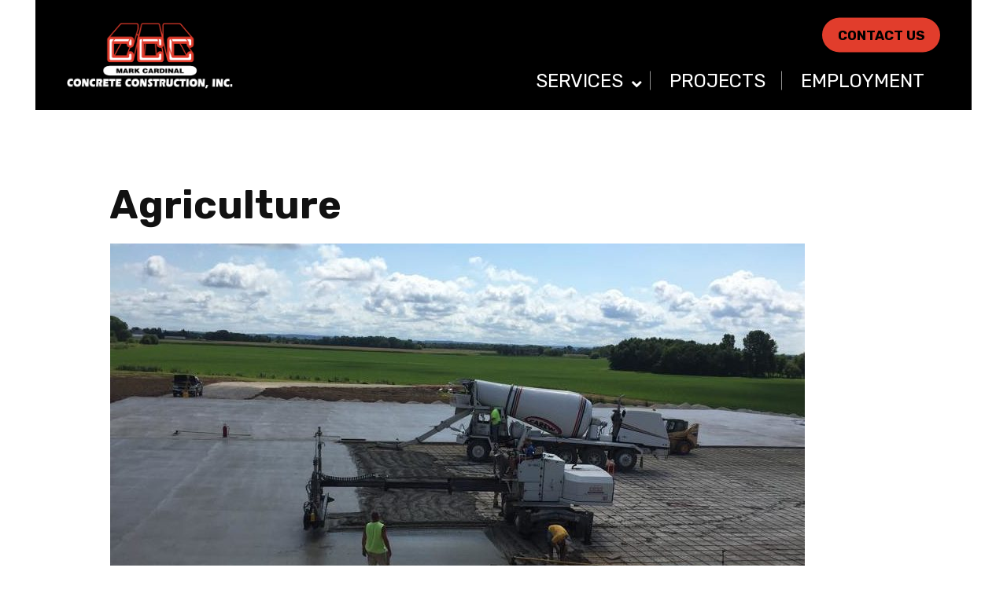

--- FILE ---
content_type: text/html; charset=UTF-8
request_url: https://www.markcardinalconcrete.com/agriculture/
body_size: 8053
content:
<!DOCTYPE html>
<!--[if lt IE 7]>
<html class="no-js lt-ie9 lt-ie8 lt-ie7"> <![endif]-->
<!--[if IE 7]>
<html class="no-js lt-ie9 lt-ie8"> <![endif]-->
<!--[if IE 8]>
<html class="no-js lt-ie9"> <![endif]-->
<!--[if gt IE 8]><!-->
<html class="no-js"> <!--<![endif]-->
<head>
    <meta charset="utf-8">
    <meta http-equiv="X-UA-Compatible" content="IE=edge,chrome=1">
    <title>
        Agriculture - Mark Cardinal Concrete Construction - Mark Cardinal Concrete Construction    </title>
    <meta name="description" content="">
    <meta name="viewport" content="width=device-width, initial-scale=1">
    <link href="https://www.markcardinalconcrete.com/wp-content/themes/uno/style.css" rel="stylesheet">

    <script src="https://use.fontawesome.com/f13dbf90b6.js"></script>

    <!--[if lt IE 9]>
    <script src="//html5shiv.googlecode.com/svn/trunk/html5.js"></script>
    <script src="https://oss.maxcdn.com/respond/1.4.2/respond.min.js"></script>
    <![endif]-->




<style>
    body {
        color: #111111;
        background-color: ;
    }
    .headerMain, .footerMain{
        background-color: #000000;
    }

    .banner {
        background-color: #3b3838;
    }

    /*NAV*/
    .navMain .dropit-submenu{
        background-color: #000000;
    }
    .navMain .dropit-submenu a:hover {
        color: #e13d2c;
    }

    .navMain>li>a:hover {
        color: #e13d2c;
    }



    
    
    .navMain_trigger {
        background: #e13d2c;
    }

    @media only screen and (max-width: 1044px){
        .headerMain__right .headerMain__callOut .btnSolid {
            color: #e13d2c;
        }
        .navMain {
            background: #e13d2c;
        }
        .navMain>li>a:hover {
            color: #FFF;
        }
        .navMain .dropit-submenu {
            background-color: #e13d2c;
        }
        .navMain .dropit-open {
            background: #e13d2c;
        }
        .navMain .dropit-submenu a {
            color: #fff;
        }
        .navMain .dropit-submenu a:hover {
            color: #fff;
        }
    }


    /*BUTTONS*/
    .btn1{
        border-color: #e13d2c;
        color: #e13d2c;
    }
    .btn1:hover{
        color: #fff;
        background: #e13d2c;
    }
    .btn2:hover{
        color: #fff;
        border-color:  #e13d2c;
        background: #e13d2c;
    }
    .btnSolid {
        color: #000000;
        background: #e13d2c;
    }
    .btnSolid:hover {
        color: #000000;
        background: #e13d2c;
    }




    


        .callNumber{
        color: #e13d2c;
    }
    





    /*HEADINGS*/
    .h2, h2, .testBlock__cite, .listHeading{
        color: #e13d2c;
    }
    .h4, h4 {
        color: #e13d2c;
    }
    .infoBox__title{
        color: #000000;
    }

    /*PICBLOCK*/
    .picBlock__overlay, .picBlock__title{
        background-color: #e13d2c;
    }
    .picBlock:after{
        color: #e13d2c;
    }

    /*LINKS*/
    a{
        color: #e13d2c;
    }
    a:hover{
        color: #ff4a39;
    }

    /*BLOG*/
    .contentBlock__meta {
        color: #e13d2c;
    }

    /*SLIDER*/
    .slick-next:before, .slick-prev:before{
        color: #e13d2c !important;
    }

    /*TESTIMONIAL*/
    .testBlock__icon{
        color: #e13d2c !important;
    }

    /*FOOTER*/

    

    /*LOGO TEXT*/


    .logoLinkText{
        color: ;
        font-size: ;
        font-weight: ;
        line-height: 1;
    }
    .logoLinkText:hover{
        color: ;
    }






</style>







    <!-- Place any head info you would like shared between the styleguide and the root of your project. Eg. Links to js scripts etc.. -->


<!-- components/atomicHead/atomic-head.php -->

<link href="https://fonts.googleapis.com/css?family=Rubik:400,700|Work+Sans:400,700" rel="stylesheet">


    <meta name='robots' content='index, follow, max-image-preview:large, max-snippet:-1, max-video-preview:-1' />
	<style>img:is([sizes="auto" i], [sizes^="auto," i]) { contain-intrinsic-size: 3000px 1500px }</style>
	
	<!-- This site is optimized with the Yoast SEO plugin v26.7 - https://yoast.com/wordpress/plugins/seo/ -->
	<link rel="canonical" href="https://www.markcardinalconcrete.com/agriculture/" />
	<meta property="og:locale" content="en_US" />
	<meta property="og:type" content="article" />
	<meta property="og:title" content="Agriculture - Mark Cardinal Concrete Construction" />
	<meta property="og:description" content="Mark Cardinal Concrete provides numerous services to the Agricultural Industry. We work effectively with the project manger to make sure the finished project is ready for the Field Harvest or to be used for practical application. (Pictured is a Feed Slab being poured) Some Services that we offer are: Manure Pits Feed Slabs Pole Building Foundations Along [&hellip;]" />
	<meta property="og:url" content="https://www.markcardinalconcrete.com/agriculture/" />
	<meta property="og:site_name" content="Mark Cardinal Concrete Construction" />
	<meta property="article:modified_time" content="2017-06-13T03:34:18+00:00" />
	<meta property="og:image" content="https://www.markcardinalconcrete.com/wp-content/uploads/2017/04/manure-pit-e1497240504894.jpg" />
	<meta name="twitter:card" content="summary_large_image" />
	<script type="application/ld+json" class="yoast-schema-graph">{"@context":"https://schema.org","@graph":[{"@type":"WebPage","@id":"https://www.markcardinalconcrete.com/agriculture/","url":"https://www.markcardinalconcrete.com/agriculture/","name":"Agriculture - Mark Cardinal Concrete Construction","isPartOf":{"@id":"https://www.markcardinalconcrete.com/#website"},"primaryImageOfPage":{"@id":"https://www.markcardinalconcrete.com/agriculture/#primaryimage"},"image":{"@id":"https://www.markcardinalconcrete.com/agriculture/#primaryimage"},"thumbnailUrl":"https://www.markcardinalconcrete.com/wp-content/uploads/2017/04/manure-pit-e1497240504894.jpg","datePublished":"2017-04-10T15:04:15+00:00","dateModified":"2017-06-13T03:34:18+00:00","breadcrumb":{"@id":"https://www.markcardinalconcrete.com/agriculture/#breadcrumb"},"inLanguage":"en-US","potentialAction":[{"@type":"ReadAction","target":["https://www.markcardinalconcrete.com/agriculture/"]}]},{"@type":"ImageObject","inLanguage":"en-US","@id":"https://www.markcardinalconcrete.com/agriculture/#primaryimage","url":"https://www.markcardinalconcrete.com/wp-content/uploads/2017/04/manure-pit-e1497240504894.jpg","contentUrl":"https://www.markcardinalconcrete.com/wp-content/uploads/2017/04/manure-pit-e1497240504894.jpg","width":883,"height":451},{"@type":"BreadcrumbList","@id":"https://www.markcardinalconcrete.com/agriculture/#breadcrumb","itemListElement":[{"@type":"ListItem","position":1,"name":"Home","item":"https://www.markcardinalconcrete.com/"},{"@type":"ListItem","position":2,"name":"Agriculture"}]},{"@type":"WebSite","@id":"https://www.markcardinalconcrete.com/#website","url":"https://www.markcardinalconcrete.com/","name":"Mark Cardinal Concrete Construction","description":"","potentialAction":[{"@type":"SearchAction","target":{"@type":"EntryPoint","urlTemplate":"https://www.markcardinalconcrete.com/?s={search_term_string}"},"query-input":{"@type":"PropertyValueSpecification","valueRequired":true,"valueName":"search_term_string"}}],"inLanguage":"en-US"}]}</script>
	<!-- / Yoast SEO plugin. -->


<link rel='dns-prefetch' href='//www.googletagmanager.com' />
<script type="text/javascript">
/* <![CDATA[ */
window._wpemojiSettings = {"baseUrl":"https:\/\/s.w.org\/images\/core\/emoji\/16.0.1\/72x72\/","ext":".png","svgUrl":"https:\/\/s.w.org\/images\/core\/emoji\/16.0.1\/svg\/","svgExt":".svg","source":{"concatemoji":"https:\/\/www.markcardinalconcrete.com\/wp-includes\/js\/wp-emoji-release.min.js?ver=6.8.3"}};
/*! This file is auto-generated */
!function(s,n){var o,i,e;function c(e){try{var t={supportTests:e,timestamp:(new Date).valueOf()};sessionStorage.setItem(o,JSON.stringify(t))}catch(e){}}function p(e,t,n){e.clearRect(0,0,e.canvas.width,e.canvas.height),e.fillText(t,0,0);var t=new Uint32Array(e.getImageData(0,0,e.canvas.width,e.canvas.height).data),a=(e.clearRect(0,0,e.canvas.width,e.canvas.height),e.fillText(n,0,0),new Uint32Array(e.getImageData(0,0,e.canvas.width,e.canvas.height).data));return t.every(function(e,t){return e===a[t]})}function u(e,t){e.clearRect(0,0,e.canvas.width,e.canvas.height),e.fillText(t,0,0);for(var n=e.getImageData(16,16,1,1),a=0;a<n.data.length;a++)if(0!==n.data[a])return!1;return!0}function f(e,t,n,a){switch(t){case"flag":return n(e,"\ud83c\udff3\ufe0f\u200d\u26a7\ufe0f","\ud83c\udff3\ufe0f\u200b\u26a7\ufe0f")?!1:!n(e,"\ud83c\udde8\ud83c\uddf6","\ud83c\udde8\u200b\ud83c\uddf6")&&!n(e,"\ud83c\udff4\udb40\udc67\udb40\udc62\udb40\udc65\udb40\udc6e\udb40\udc67\udb40\udc7f","\ud83c\udff4\u200b\udb40\udc67\u200b\udb40\udc62\u200b\udb40\udc65\u200b\udb40\udc6e\u200b\udb40\udc67\u200b\udb40\udc7f");case"emoji":return!a(e,"\ud83e\udedf")}return!1}function g(e,t,n,a){var r="undefined"!=typeof WorkerGlobalScope&&self instanceof WorkerGlobalScope?new OffscreenCanvas(300,150):s.createElement("canvas"),o=r.getContext("2d",{willReadFrequently:!0}),i=(o.textBaseline="top",o.font="600 32px Arial",{});return e.forEach(function(e){i[e]=t(o,e,n,a)}),i}function t(e){var t=s.createElement("script");t.src=e,t.defer=!0,s.head.appendChild(t)}"undefined"!=typeof Promise&&(o="wpEmojiSettingsSupports",i=["flag","emoji"],n.supports={everything:!0,everythingExceptFlag:!0},e=new Promise(function(e){s.addEventListener("DOMContentLoaded",e,{once:!0})}),new Promise(function(t){var n=function(){try{var e=JSON.parse(sessionStorage.getItem(o));if("object"==typeof e&&"number"==typeof e.timestamp&&(new Date).valueOf()<e.timestamp+604800&&"object"==typeof e.supportTests)return e.supportTests}catch(e){}return null}();if(!n){if("undefined"!=typeof Worker&&"undefined"!=typeof OffscreenCanvas&&"undefined"!=typeof URL&&URL.createObjectURL&&"undefined"!=typeof Blob)try{var e="postMessage("+g.toString()+"("+[JSON.stringify(i),f.toString(),p.toString(),u.toString()].join(",")+"));",a=new Blob([e],{type:"text/javascript"}),r=new Worker(URL.createObjectURL(a),{name:"wpTestEmojiSupports"});return void(r.onmessage=function(e){c(n=e.data),r.terminate(),t(n)})}catch(e){}c(n=g(i,f,p,u))}t(n)}).then(function(e){for(var t in e)n.supports[t]=e[t],n.supports.everything=n.supports.everything&&n.supports[t],"flag"!==t&&(n.supports.everythingExceptFlag=n.supports.everythingExceptFlag&&n.supports[t]);n.supports.everythingExceptFlag=n.supports.everythingExceptFlag&&!n.supports.flag,n.DOMReady=!1,n.readyCallback=function(){n.DOMReady=!0}}).then(function(){return e}).then(function(){var e;n.supports.everything||(n.readyCallback(),(e=n.source||{}).concatemoji?t(e.concatemoji):e.wpemoji&&e.twemoji&&(t(e.twemoji),t(e.wpemoji)))}))}((window,document),window._wpemojiSettings);
/* ]]> */
</script>
<style id='wp-emoji-styles-inline-css' type='text/css'>

	img.wp-smiley, img.emoji {
		display: inline !important;
		border: none !important;
		box-shadow: none !important;
		height: 1em !important;
		width: 1em !important;
		margin: 0 0.07em !important;
		vertical-align: -0.1em !important;
		background: none !important;
		padding: 0 !important;
	}
</style>
<link rel='stylesheet' id='wp-block-library-css' href='https://www.markcardinalconcrete.com/wp-includes/css/dist/block-library/style.min.css?ver=6.8.3' type='text/css' media='all' />
<style id='classic-theme-styles-inline-css' type='text/css'>
/*! This file is auto-generated */
.wp-block-button__link{color:#fff;background-color:#32373c;border-radius:9999px;box-shadow:none;text-decoration:none;padding:calc(.667em + 2px) calc(1.333em + 2px);font-size:1.125em}.wp-block-file__button{background:#32373c;color:#fff;text-decoration:none}
</style>
<style id='global-styles-inline-css' type='text/css'>
:root{--wp--preset--aspect-ratio--square: 1;--wp--preset--aspect-ratio--4-3: 4/3;--wp--preset--aspect-ratio--3-4: 3/4;--wp--preset--aspect-ratio--3-2: 3/2;--wp--preset--aspect-ratio--2-3: 2/3;--wp--preset--aspect-ratio--16-9: 16/9;--wp--preset--aspect-ratio--9-16: 9/16;--wp--preset--color--black: #000000;--wp--preset--color--cyan-bluish-gray: #abb8c3;--wp--preset--color--white: #ffffff;--wp--preset--color--pale-pink: #f78da7;--wp--preset--color--vivid-red: #cf2e2e;--wp--preset--color--luminous-vivid-orange: #ff6900;--wp--preset--color--luminous-vivid-amber: #fcb900;--wp--preset--color--light-green-cyan: #7bdcb5;--wp--preset--color--vivid-green-cyan: #00d084;--wp--preset--color--pale-cyan-blue: #8ed1fc;--wp--preset--color--vivid-cyan-blue: #0693e3;--wp--preset--color--vivid-purple: #9b51e0;--wp--preset--gradient--vivid-cyan-blue-to-vivid-purple: linear-gradient(135deg,rgba(6,147,227,1) 0%,rgb(155,81,224) 100%);--wp--preset--gradient--light-green-cyan-to-vivid-green-cyan: linear-gradient(135deg,rgb(122,220,180) 0%,rgb(0,208,130) 100%);--wp--preset--gradient--luminous-vivid-amber-to-luminous-vivid-orange: linear-gradient(135deg,rgba(252,185,0,1) 0%,rgba(255,105,0,1) 100%);--wp--preset--gradient--luminous-vivid-orange-to-vivid-red: linear-gradient(135deg,rgba(255,105,0,1) 0%,rgb(207,46,46) 100%);--wp--preset--gradient--very-light-gray-to-cyan-bluish-gray: linear-gradient(135deg,rgb(238,238,238) 0%,rgb(169,184,195) 100%);--wp--preset--gradient--cool-to-warm-spectrum: linear-gradient(135deg,rgb(74,234,220) 0%,rgb(151,120,209) 20%,rgb(207,42,186) 40%,rgb(238,44,130) 60%,rgb(251,105,98) 80%,rgb(254,248,76) 100%);--wp--preset--gradient--blush-light-purple: linear-gradient(135deg,rgb(255,206,236) 0%,rgb(152,150,240) 100%);--wp--preset--gradient--blush-bordeaux: linear-gradient(135deg,rgb(254,205,165) 0%,rgb(254,45,45) 50%,rgb(107,0,62) 100%);--wp--preset--gradient--luminous-dusk: linear-gradient(135deg,rgb(255,203,112) 0%,rgb(199,81,192) 50%,rgb(65,88,208) 100%);--wp--preset--gradient--pale-ocean: linear-gradient(135deg,rgb(255,245,203) 0%,rgb(182,227,212) 50%,rgb(51,167,181) 100%);--wp--preset--gradient--electric-grass: linear-gradient(135deg,rgb(202,248,128) 0%,rgb(113,206,126) 100%);--wp--preset--gradient--midnight: linear-gradient(135deg,rgb(2,3,129) 0%,rgb(40,116,252) 100%);--wp--preset--font-size--small: 13px;--wp--preset--font-size--medium: 20px;--wp--preset--font-size--large: 36px;--wp--preset--font-size--x-large: 42px;--wp--preset--spacing--20: 0.44rem;--wp--preset--spacing--30: 0.67rem;--wp--preset--spacing--40: 1rem;--wp--preset--spacing--50: 1.5rem;--wp--preset--spacing--60: 2.25rem;--wp--preset--spacing--70: 3.38rem;--wp--preset--spacing--80: 5.06rem;--wp--preset--shadow--natural: 6px 6px 9px rgba(0, 0, 0, 0.2);--wp--preset--shadow--deep: 12px 12px 50px rgba(0, 0, 0, 0.4);--wp--preset--shadow--sharp: 6px 6px 0px rgba(0, 0, 0, 0.2);--wp--preset--shadow--outlined: 6px 6px 0px -3px rgba(255, 255, 255, 1), 6px 6px rgba(0, 0, 0, 1);--wp--preset--shadow--crisp: 6px 6px 0px rgba(0, 0, 0, 1);}:where(.is-layout-flex){gap: 0.5em;}:where(.is-layout-grid){gap: 0.5em;}body .is-layout-flex{display: flex;}.is-layout-flex{flex-wrap: wrap;align-items: center;}.is-layout-flex > :is(*, div){margin: 0;}body .is-layout-grid{display: grid;}.is-layout-grid > :is(*, div){margin: 0;}:where(.wp-block-columns.is-layout-flex){gap: 2em;}:where(.wp-block-columns.is-layout-grid){gap: 2em;}:where(.wp-block-post-template.is-layout-flex){gap: 1.25em;}:where(.wp-block-post-template.is-layout-grid){gap: 1.25em;}.has-black-color{color: var(--wp--preset--color--black) !important;}.has-cyan-bluish-gray-color{color: var(--wp--preset--color--cyan-bluish-gray) !important;}.has-white-color{color: var(--wp--preset--color--white) !important;}.has-pale-pink-color{color: var(--wp--preset--color--pale-pink) !important;}.has-vivid-red-color{color: var(--wp--preset--color--vivid-red) !important;}.has-luminous-vivid-orange-color{color: var(--wp--preset--color--luminous-vivid-orange) !important;}.has-luminous-vivid-amber-color{color: var(--wp--preset--color--luminous-vivid-amber) !important;}.has-light-green-cyan-color{color: var(--wp--preset--color--light-green-cyan) !important;}.has-vivid-green-cyan-color{color: var(--wp--preset--color--vivid-green-cyan) !important;}.has-pale-cyan-blue-color{color: var(--wp--preset--color--pale-cyan-blue) !important;}.has-vivid-cyan-blue-color{color: var(--wp--preset--color--vivid-cyan-blue) !important;}.has-vivid-purple-color{color: var(--wp--preset--color--vivid-purple) !important;}.has-black-background-color{background-color: var(--wp--preset--color--black) !important;}.has-cyan-bluish-gray-background-color{background-color: var(--wp--preset--color--cyan-bluish-gray) !important;}.has-white-background-color{background-color: var(--wp--preset--color--white) !important;}.has-pale-pink-background-color{background-color: var(--wp--preset--color--pale-pink) !important;}.has-vivid-red-background-color{background-color: var(--wp--preset--color--vivid-red) !important;}.has-luminous-vivid-orange-background-color{background-color: var(--wp--preset--color--luminous-vivid-orange) !important;}.has-luminous-vivid-amber-background-color{background-color: var(--wp--preset--color--luminous-vivid-amber) !important;}.has-light-green-cyan-background-color{background-color: var(--wp--preset--color--light-green-cyan) !important;}.has-vivid-green-cyan-background-color{background-color: var(--wp--preset--color--vivid-green-cyan) !important;}.has-pale-cyan-blue-background-color{background-color: var(--wp--preset--color--pale-cyan-blue) !important;}.has-vivid-cyan-blue-background-color{background-color: var(--wp--preset--color--vivid-cyan-blue) !important;}.has-vivid-purple-background-color{background-color: var(--wp--preset--color--vivid-purple) !important;}.has-black-border-color{border-color: var(--wp--preset--color--black) !important;}.has-cyan-bluish-gray-border-color{border-color: var(--wp--preset--color--cyan-bluish-gray) !important;}.has-white-border-color{border-color: var(--wp--preset--color--white) !important;}.has-pale-pink-border-color{border-color: var(--wp--preset--color--pale-pink) !important;}.has-vivid-red-border-color{border-color: var(--wp--preset--color--vivid-red) !important;}.has-luminous-vivid-orange-border-color{border-color: var(--wp--preset--color--luminous-vivid-orange) !important;}.has-luminous-vivid-amber-border-color{border-color: var(--wp--preset--color--luminous-vivid-amber) !important;}.has-light-green-cyan-border-color{border-color: var(--wp--preset--color--light-green-cyan) !important;}.has-vivid-green-cyan-border-color{border-color: var(--wp--preset--color--vivid-green-cyan) !important;}.has-pale-cyan-blue-border-color{border-color: var(--wp--preset--color--pale-cyan-blue) !important;}.has-vivid-cyan-blue-border-color{border-color: var(--wp--preset--color--vivid-cyan-blue) !important;}.has-vivid-purple-border-color{border-color: var(--wp--preset--color--vivid-purple) !important;}.has-vivid-cyan-blue-to-vivid-purple-gradient-background{background: var(--wp--preset--gradient--vivid-cyan-blue-to-vivid-purple) !important;}.has-light-green-cyan-to-vivid-green-cyan-gradient-background{background: var(--wp--preset--gradient--light-green-cyan-to-vivid-green-cyan) !important;}.has-luminous-vivid-amber-to-luminous-vivid-orange-gradient-background{background: var(--wp--preset--gradient--luminous-vivid-amber-to-luminous-vivid-orange) !important;}.has-luminous-vivid-orange-to-vivid-red-gradient-background{background: var(--wp--preset--gradient--luminous-vivid-orange-to-vivid-red) !important;}.has-very-light-gray-to-cyan-bluish-gray-gradient-background{background: var(--wp--preset--gradient--very-light-gray-to-cyan-bluish-gray) !important;}.has-cool-to-warm-spectrum-gradient-background{background: var(--wp--preset--gradient--cool-to-warm-spectrum) !important;}.has-blush-light-purple-gradient-background{background: var(--wp--preset--gradient--blush-light-purple) !important;}.has-blush-bordeaux-gradient-background{background: var(--wp--preset--gradient--blush-bordeaux) !important;}.has-luminous-dusk-gradient-background{background: var(--wp--preset--gradient--luminous-dusk) !important;}.has-pale-ocean-gradient-background{background: var(--wp--preset--gradient--pale-ocean) !important;}.has-electric-grass-gradient-background{background: var(--wp--preset--gradient--electric-grass) !important;}.has-midnight-gradient-background{background: var(--wp--preset--gradient--midnight) !important;}.has-small-font-size{font-size: var(--wp--preset--font-size--small) !important;}.has-medium-font-size{font-size: var(--wp--preset--font-size--medium) !important;}.has-large-font-size{font-size: var(--wp--preset--font-size--large) !important;}.has-x-large-font-size{font-size: var(--wp--preset--font-size--x-large) !important;}
:where(.wp-block-post-template.is-layout-flex){gap: 1.25em;}:where(.wp-block-post-template.is-layout-grid){gap: 1.25em;}
:where(.wp-block-columns.is-layout-flex){gap: 2em;}:where(.wp-block-columns.is-layout-grid){gap: 2em;}
:root :where(.wp-block-pullquote){font-size: 1.5em;line-height: 1.6;}
</style>
<link rel='stylesheet' id='contact-form-7-css' href='https://www.markcardinalconcrete.com/wp-content/plugins/contact-form-7/includes/css/styles.css?ver=6.1.4' type='text/css' media='all' />
<script type="text/javascript" src="https://www.markcardinalconcrete.com/wp-includes/js/jquery/jquery.min.js?ver=3.7.1" id="jquery-core-js"></script>
<script type="text/javascript" src="https://www.markcardinalconcrete.com/wp-includes/js/jquery/jquery-migrate.min.js?ver=3.4.1" id="jquery-migrate-js"></script>

<!-- Google tag (gtag.js) snippet added by Site Kit -->
<!-- Google Analytics snippet added by Site Kit -->
<script type="text/javascript" src="https://www.googletagmanager.com/gtag/js?id=GT-PJSW3TN" id="google_gtagjs-js" async></script>
<script type="text/javascript" id="google_gtagjs-js-after">
/* <![CDATA[ */
window.dataLayer = window.dataLayer || [];function gtag(){dataLayer.push(arguments);}
gtag("set","linker",{"domains":["www.markcardinalconcrete.com"]});
gtag("js", new Date());
gtag("set", "developer_id.dZTNiMT", true);
gtag("config", "GT-PJSW3TN");
/* ]]> */
</script>
<link rel="https://api.w.org/" href="https://www.markcardinalconcrete.com/wp-json/" /><link rel="alternate" title="JSON" type="application/json" href="https://www.markcardinalconcrete.com/wp-json/wp/v2/pages/135" /><link rel="EditURI" type="application/rsd+xml" title="RSD" href="https://www.markcardinalconcrete.com/xmlrpc.php?rsd" />
<link rel='shortlink' href='https://www.markcardinalconcrete.com/?p=135' />
<link rel="alternate" title="oEmbed (JSON)" type="application/json+oembed" href="https://www.markcardinalconcrete.com/wp-json/oembed/1.0/embed?url=https%3A%2F%2Fwww.markcardinalconcrete.com%2Fagriculture%2F" />
<link rel="alternate" title="oEmbed (XML)" type="text/xml+oembed" href="https://www.markcardinalconcrete.com/wp-json/oembed/1.0/embed?url=https%3A%2F%2Fwww.markcardinalconcrete.com%2Fagriculture%2F&#038;format=xml" />
<meta name="generator" content="Site Kit by Google 1.170.0" /><!-- All in one Favicon 4.8 --></head>
<body class="wp-singular page-template-default page page-id-135 wp-theme-uno">
<!--[if lt IE 7]>
<p class="browsehappy">You are using an <strong>outdated</strong> browser. Please <a href="http://browsehappy.com/">upgrade
    your browser</a> to improve your experience.</p>
<![endif]-->


    <!--components/organisms/headerMain.html-->

<div class="headerMain">
  <div class="headerMain__inner">
    <div class="headerMain__left headerMain__item">

      <!-- components/modules/logo.php -->


    <a class="logoLink" href="https://www.markcardinalconcrete.com"><img src="https://www.markcardinalconcrete.com/wp-content/uploads/2017/04/mccc-logo.png" class="siteLogo"  alt="Site logo"/></a>







    </div>
    <div class="headerMain__right headerMain__item">
                <div class="headerMain__callOut">


            





            <a
                    href="/contact"
                    class="btnSolid"
                    

            >
                Contact Us            </a>



        </div>
                <ul id="menu-primary" class="navMain"><li class="current-menu-ancestor current-menu-parent active"><a href="#">Services</a>
<ul>
	<li><a href="https://www.markcardinalconcrete.com/commercial/">Commercial</a></li>
	<li><a href="https://www.markcardinalconcrete.com/residential/">Residential</a></li>
	<li class="active"><a href="https://www.markcardinalconcrete.com/agriculture/">Agriculture</a></li>
	<li><a href="https://www.markcardinalconcrete.com/parking-lots/">Parking Lots</a></li>
	<li><a href="https://www.markcardinalconcrete.com/curb-gutter/">Curb/Gutter</a></li>
</ul>
</li>
<li><a href="/projects/">Projects</a></li>
<li><a href="https://www.markcardinalconcrete.com/employment/">Employment</a></li>
</ul>
    </div>
  </div>
</div>




<div class="innerWrap">

    <div class="sectionIntro">
        <h1 class="h1 sectionIntro__heading">Agriculture</h1>
        <div class="sectionIntro__content grid-row"><p><img fetchpriority="high" decoding="async" class="alignnone wp-image-256 size-full" src="https://www.markcardinalconcrete.com/wp-content/uploads/2017/04/manure-pit-e1497240504894.jpg" alt="" width="883" height="451" srcset="https://www.markcardinalconcrete.com/wp-content/uploads/2017/04/manure-pit-e1497240504894.jpg 883w, https://www.markcardinalconcrete.com/wp-content/uploads/2017/04/manure-pit-e1497240504894-300x153.jpg 300w, https://www.markcardinalconcrete.com/wp-content/uploads/2017/04/manure-pit-e1497240504894-768x392.jpg 768w" sizes="(max-width: 883px) 100vw, 883px" /></p>
<p style="text-align: left;">Mark Cardinal Concrete provides numerous services to the Agricultural Industry. We work effectively with the project manger to make sure the finished project is ready for the Field Harvest or to be used for practical application. (Pictured is a Feed Slab being poured)</p>
<p style="text-align: left;">Some Services that we offer are:</p>
<ul>
<li style="text-align: left;">Manure Pits</li>
<li style="text-align: left;">Feed Slabs</li>
<li style="text-align: left;">Pole Building Foundations</li>
<li style="text-align: left;">Along with any other Concrete related needs</li>
</ul>
<p>&nbsp;</p>
<p>&nbsp;</p>
</div>
    </div>

</div>
<!--components/organisms/footerMain.html-->

<footer class="footerMain">
    <div class="footerMain__inner">
        <div class="footerMain__item">
            <div class="listHeading">
                <p class="listHeading__heading">Billing Address </p>
                <ul class="listHeading__list">
                                                                        <li><p>490 Ledgewood Drive</p>
</li>
                                                    <li><p>Fond du Lac, WI 54937</p>
</li>
                                                            </ul>
            </div>
        </div>
        <div class="footerMain__item">
            <div class="listHeading">
                <p class="listHeading__heading">Contact</p>
                <ul class="listHeading__list">
                                                                        <li><p><a href="mailto:cody@markcardinalconcrete.com">cody@markcardinalconcrete.com</a></p>
</li>
                                                    <li><p>920-923-4624</p>
</li>
                                                    <li></li>
                                                            </ul>
                <div class="socialBlock">
                                                                        <a href="https://www.facebook.com/Mark-Cardinal-Concrete-Construction-1392082241042429/"><i class="fa fa-facebook" aria-hidden="true"></i></a>
                                                            </div>


            </div>
        </div>
        <div class="footerMain__item">
            <div class="listHeading">
                <p class="listHeading__heading">Shop Location </p>
                <ul class="listHeading__list">
                                                                        <li><p>N5401 County Road D</p>
</li>
                                                    <li><p>Fond du Lac, WI 54937</p>
</li>
                                                            </ul>
            </div>
        </div>
    </div>
    <div class="legal"><p>&nbsp;</p>
<p style="text-align: center"><a href="https://www.ascconline.org/" target="_blank" rel="noopener"><img loading="lazy" decoding="async" class="alignnone wp-image-322 size-medium" src="https://www.markcardinalconcrete.com/wp-content/uploads/2022/03/ASCC-Logo-300x71.png" alt="" width="300" height="71" srcset="https://www.markcardinalconcrete.com/wp-content/uploads/2022/03/ASCC-Logo-300x71.png 300w, https://www.markcardinalconcrete.com/wp-content/uploads/2022/03/ASCC-Logo-1024x243.png 1024w, https://www.markcardinalconcrete.com/wp-content/uploads/2022/03/ASCC-Logo-768x182.png 768w, https://www.markcardinalconcrete.com/wp-content/uploads/2022/03/ASCC-Logo.png 1050w" sizes="auto, (max-width: 300px) 100vw, 300px" /></a>    <a href="https://www.abcwi.org/" target="_blank" rel="noopener"><img loading="lazy" decoding="async" class="alignnone wp-image-329" src="https://www.markcardinalconcrete.com/wp-content/uploads/2022/03/ABC-Logo-Full-1-e1648653353565-300x86.png" alt="" width="248" height="71" srcset="https://www.markcardinalconcrete.com/wp-content/uploads/2022/03/ABC-Logo-Full-1-e1648653353565-300x86.png 300w, https://www.markcardinalconcrete.com/wp-content/uploads/2022/03/ABC-Logo-Full-1-e1648653353565.png 510w" sizes="auto, (max-width: 248px) 100vw, 248px" /></a><br />
Member of the American Society of Concrete Contractors</p>
<p style="text-align: center">©Copyright 2017  Mark Cardinal Concrete Construction, Inc.    All Rights Reserved. Website development by <a href="https://www.wisnet.com" target="_blank" rel="noopener noreferrer">wisnet.com, LLC</a></p>
</div>
</footer>				<script type="speculationrules">
{"prefetch":[{"source":"document","where":{"and":[{"href_matches":"\/*"},{"not":{"href_matches":["\/wp-*.php","\/wp-admin\/*","\/wp-content\/uploads\/*","\/wp-content\/*","\/wp-content\/plugins\/*","\/wp-content\/themes\/uno\/*","\/*\\?(.+)"]}},{"not":{"selector_matches":"a[rel~=\"nofollow\"]"}},{"not":{"selector_matches":".no-prefetch, .no-prefetch a"}}]},"eagerness":"conservative"}]}
</script>
<script type="text/javascript" src="https://www.markcardinalconcrete.com/wp-includes/js/dist/hooks.min.js?ver=4d63a3d491d11ffd8ac6" id="wp-hooks-js"></script>
<script type="text/javascript" src="https://www.markcardinalconcrete.com/wp-includes/js/dist/i18n.min.js?ver=5e580eb46a90c2b997e6" id="wp-i18n-js"></script>
<script type="text/javascript" id="wp-i18n-js-after">
/* <![CDATA[ */
wp.i18n.setLocaleData( { 'text direction\u0004ltr': [ 'ltr' ] } );
/* ]]> */
</script>
<script type="text/javascript" src="https://www.markcardinalconcrete.com/wp-content/plugins/contact-form-7/includes/swv/js/index.js?ver=6.1.4" id="swv-js"></script>
<script type="text/javascript" id="contact-form-7-js-before">
/* <![CDATA[ */
var wpcf7 = {
    "api": {
        "root": "https:\/\/www.markcardinalconcrete.com\/wp-json\/",
        "namespace": "contact-form-7\/v1"
    },
    "cached": 1
};
/* ]]> */
</script>
<script type="text/javascript" src="https://www.markcardinalconcrete.com/wp-content/plugins/contact-form-7/includes/js/index.js?ver=6.1.4" id="contact-form-7-js"></script>
<script type="text/javascript" src="https://www.markcardinalconcrete.com/wp-content/themes/uno/js/min/site.min.js?ver=6.8.3" id="site-js"></script>
<script type="text/javascript" src="https://www.markcardinalconcrete.com/wp-includes/js/imagesloaded.min.js?ver=5.0.0" id="imagesloaded-js"></script>
<script type="text/javascript" src="https://www.markcardinalconcrete.com/wp-includes/js/masonry.min.js?ver=4.2.2" id="masonry-js"></script>
    <script>(function(){function c(){var b=a.contentDocument||a.contentWindow.document;if(b){var d=b.createElement('script');d.innerHTML="window.__CF$cv$params={r:'9bf1b776c977d287',t:'MTc2ODYwOTU0MC4wMDAwMDA='};var a=document.createElement('script');a.nonce='';a.src='/cdn-cgi/challenge-platform/scripts/jsd/main.js';document.getElementsByTagName('head')[0].appendChild(a);";b.getElementsByTagName('head')[0].appendChild(d)}}if(document.body){var a=document.createElement('iframe');a.height=1;a.width=1;a.style.position='absolute';a.style.top=0;a.style.left=0;a.style.border='none';a.style.visibility='hidden';document.body.appendChild(a);if('loading'!==document.readyState)c();else if(window.addEventListener)document.addEventListener('DOMContentLoaded',c);else{var e=document.onreadystatechange||function(){};document.onreadystatechange=function(b){e(b);'loading'!==document.readyState&&(document.onreadystatechange=e,c())}}}})();</script></body>
</html>
















--- FILE ---
content_type: text/css
request_url: https://www.markcardinalconcrete.com/wp-content/themes/uno/style.css
body_size: 159
content:
/*
Theme Name: Uno
Theme URI: none
Description: A wisnet theme.
Author: wisnet.com
Author URI: https://www.wisnet.com/
Version: 1.6.2
Tags: responsive

*/

@import url('css/main.css');

img.alignright { float: right; margin: 0 0 1em 1em; }
img.alignleft { float: left; margin: 0 1em 1em 0; }
img.aligncenter { display: block; margin-left: auto; margin-right: auto; }
.alignright { float: right; }
.alignleft { float: left; }
.aligncenter { display: block; margin-left: auto; margin-right: auto; }


.banner__inner {
    min-height: 605px;
}

img {
    height: auto !important;
}



.gform_wrapper{
    max-width: 590px !important;
input[type=text], select{
    height: 45px;
    font-weight: 400 !important;
}
}

.gform_wrapper .top_label input.medium, .gform_wrapper .top_label select.medium {
    width: 100% !important;
}

.gform_wrapper label.gfield_label {
    font-weight: 400 !important;
    margin-bottom: 0 !important;
}

.gform_wrapper .gform_footer input.button, .gform_wrapper .gform_footer input[type=submit], .gform_wrapper .gform_page_footer input.button, .gform_wrapper .gform_page_footer input[type=submit] {
@extend .btns;
@extend .btns-sml;
@extend .btn1;
    border: none;
}
.gform_wrapper.gf_browser_chrome .gform_body {
    width: 100% !important;
}

--- FILE ---
content_type: text/css
request_url: https://www.markcardinalconcrete.com/wp-content/themes/uno/css/main.css
body_size: 161616
content:
@charset "UTF-8";.dropit{list-style:none;padding:0;margin:0}.dropit .dropit-trigger{position:relative}.dropit .dropit-submenu{position:absolute;top:100%;left:0;z-index:1000;display:none;min-width:150px;list-style:none;padding:0;margin:0}.dropit .dropit-open .dropit-submenu{display:block}.slick-slider{position:relative;display:block;-webkit-box-sizing:border-box;box-sizing:border-box;-webkit-user-select:none;-moz-user-select:none;-ms-user-select:none;user-select:none;-webkit-touch-callout:none;-khtml-user-select:none;-ms-touch-action:pan-y;touch-action:pan-y;-webkit-tap-highlight-color:transparent}.slick-list{position:relative;display:block;overflow:hidden;margin:0;padding:0}.slick-list:focus{outline:0}.slick-list.dragging{cursor:pointer;cursor:hand}.slick-slider .slick-list,.slick-slider .slick-track{-webkit-transform:translate3d(0,0,0);transform:translate3d(0,0,0)}.slick-track{position:relative;top:0;left:0;display:block}.slick-track:after,.slick-track:before{display:table;content:''}.slick-track:after{clear:both}.slick-loading .slick-track{visibility:hidden}.slick-slide{display:none;float:left;height:100%;min-height:1px}[dir=rtl] .slick-slide{float:right}.slick-slide img{display:block}.slick-slide.slick-loading img{display:none}.slick-slide.dragging img{pointer-events:none}.slick-initialized .slick-slide{display:block}.slick-loading .slick-slide{visibility:hidden}.slick-vertical .slick-slide{display:block;height:auto;border:1px solid transparent}.slick-arrow.slick-hidden{display:none}.slick-loading .slick-list{background:#fff url(ajax-loader.gif) center center no-repeat}@font-face{font-family:slick;font-weight:400;font-style:normal;src:url(fonts/slick.eot);src:url(fonts/slick.eot?#iefix) format("embedded-opentype"),url(fonts/slick.woff) format("woff"),url(fonts/slick.ttf) format("truetype"),url(fonts/slick.svg#slick) format("svg")}.slick-next,.slick-prev{font-size:0;line-height:0;position:absolute;top:50%;display:block;width:20px;height:20px;padding:0;-webkit-transform:translate(0,-50%);transform:translate(0,-50%);cursor:pointer;color:transparent;border:none;outline:0;background:0 0}.slick-next:focus,.slick-next:hover,.slick-prev:focus,.slick-prev:hover{color:transparent;outline:0;background:0 0}.slick-next:focus:before,.slick-next:hover:before,.slick-prev:focus:before,.slick-prev:hover:before{opacity:1}.slick-next.slick-disabled:before,.slick-prev.slick-disabled:before{opacity:.25}.slick-next:before,.slick-prev:before{font-family:slick;font-size:20px;line-height:1;opacity:.75;color:#fff;-webkit-font-smoothing:antialiased;-moz-osx-font-smoothing:grayscale}.slick-prev{left:-25px}[dir=rtl] .slick-prev{right:-25px;left:auto}.slick-prev:before{content:'←'}[dir=rtl] .slick-prev:before{content:'→'}.slick-next{right:-25px}[dir=rtl] .slick-next{right:auto;left:-25px}.slick-next:before{content:'→'}[dir=rtl] .slick-next:before{content:'←'}.slick-dotted.slick-slider{margin-bottom:30px}.slick-dots{position:absolute;bottom:-25px;display:block;width:100%;padding:0;margin:0;list-style:none;text-align:center}.slick-dots li{position:relative;display:inline-block;width:20px;height:20px;margin:0 5px;padding:0;cursor:pointer}.slick-dots li button{font-size:0;line-height:0;display:block;width:20px;height:20px;padding:5px;cursor:pointer;color:transparent;border:0;outline:0;background:0 0}.slick-dots li button:focus,.slick-dots li button:hover{outline:0}.slick-dots li button:focus:before,.slick-dots li button:hover:before{opacity:1}.slick-dots li button:before{font-family:slick;font-size:6px;line-height:20px;position:absolute;top:0;left:0;width:20px;height:20px;content:'•';text-align:center;opacity:.25;color:#000;-webkit-font-smoothing:antialiased;-moz-osx-font-smoothing:grayscale}.slick-dots li.slick-active button:before{opacity:.75;color:#000}/*! normalize.css v3.0.2 | MIT License | git.io/normalize */html{font-family:sans-serif;-ms-text-size-adjust:100%;-webkit-text-size-adjust:100%}body{margin:0}article,aside,details,figcaption,figure,footer,header,hgroup,main,menu,nav,section,summary{display:block}audio,canvas,progress,video{display:inline-block;vertical-align:baseline}audio:not([controls]){display:none;height:0}[hidden],template{display:none}a{background-color:transparent}a:active,a:hover{outline:0}abbr[title]{border-bottom:1px dotted}b,strong{font-weight:700}dfn{font-style:italic}h1{font-size:2em;margin:.67em 0}mark{background:#ff0;color:#000}small{font-size:80%}sub,sup{font-size:75%;line-height:0;position:relative;vertical-align:baseline}sup{top:-.5em}sub{bottom:-.25em}img{border:0}svg:not(:root){overflow:hidden}figure{margin:1em 40px}hr{-webkit-box-sizing:content-box;box-sizing:content-box;height:0}pre{overflow:auto}code,kbd,pre,samp{font-family:monospace,monospace;font-size:1em}button,input,optgroup,select,textarea{color:inherit;font:inherit;margin:0}button{overflow:visible}button,select{text-transform:none}button,html input[type=button],input[type=reset],input[type=submit]{-webkit-appearance:button;cursor:pointer}button[disabled],html input[disabled]{cursor:default}button::-moz-focus-inner,input::-moz-focus-inner{border:0;padding:0}input{line-height:normal}input[type=checkbox],input[type=radio]{-webkit-box-sizing:border-box;box-sizing:border-box;padding:0}input[type=number]::-webkit-inner-spin-button,input[type=number]::-webkit-outer-spin-button{height:auto}input[type=search]{-webkit-appearance:textfield;-webkit-box-sizing:content-box;box-sizing:content-box}input[type=search]::-webkit-search-cancel-button,input[type=search]::-webkit-search-decoration{-webkit-appearance:none}fieldset{border:1px solid silver;margin:0 2px;padding:.35em .625em .75em}legend{border:0;padding:0}textarea{overflow:auto}optgroup{font-weight:700}table{border-collapse:collapse;border-spacing:0}td,th{padding:0}/*! Source: https://github.com/h5bp/html5-boilerplate/blob/master/src/css/main.css */@media print{*,:after,:before{background:0 0!important;color:#000!important;-webkit-box-shadow:none!important;box-shadow:none!important;text-shadow:none!important}a,a:visited{text-decoration:underline}a[href]:after{content:" (" attr(href) ")"}abbr[title]:after{content:" (" attr(title) ")"}a[href^="#"]:after,a[href^="javascript:"]:after{content:""}blockquote,pre{border:1px solid #999;page-break-inside:avoid}thead{display:table-header-group}img,tr{page-break-inside:avoid}img{max-width:100%!important}h2,h3,p{orphans:3;widows:3}h2,h3{page-break-after:avoid}select{background:#fff!important}.navbar{display:none}.btn>.caret,.dropup>.btn>.caret{border-top-color:#000!important}.label{border:1px solid #000}.table{border-collapse:collapse!important}.table td,.table th{background-color:#fff!important}.table-bordered td,.table-bordered th{border:1px solid #ddd!important}}@font-face{font-family:'Glyphicons Halflings';src:url(../fonts/bootstrap/glyphicons-halflings-regular.eot);src:url(../fonts/bootstrap/glyphicons-halflings-regular.eot?#iefix) format("embedded-opentype"),url(../fonts/bootstrap/glyphicons-halflings-regular.woff) format("woff"),url(../fonts/bootstrap/glyphicons-halflings-regular.ttf) format("truetype"),url(../fonts/bootstrap/glyphicons-halflings-regular.svg#glyphicons_halflingsregular) format("svg")}.glyphicon{position:relative;top:1px;display:inline-block;font-family:'Glyphicons Halflings';font-style:normal;font-weight:400;line-height:1;-webkit-font-smoothing:antialiased;-moz-osx-font-smoothing:grayscale}.glyphicon-asterisk:before{content:"\2a"}.glyphicon-plus:before{content:"\2b"}.glyphicon-eur:before,.glyphicon-euro:before{content:"\20ac"}.glyphicon-minus:before{content:"\2212"}.glyphicon-cloud:before{content:"\2601"}.glyphicon-envelope:before{content:"\2709"}.glyphicon-pencil:before{content:"\270f"}.glyphicon-glass:before{content:"\e001"}.glyphicon-music:before{content:"\e002"}.glyphicon-search:before{content:"\e003"}.glyphicon-heart:before{content:"\e005"}.glyphicon-star:before{content:"\e006"}.glyphicon-star-empty:before{content:"\e007"}.glyphicon-user:before{content:"\e008"}.glyphicon-film:before{content:"\e009"}.glyphicon-th-large:before{content:"\e010"}.glyphicon-th:before{content:"\e011"}.glyphicon-th-list:before{content:"\e012"}.glyphicon-ok:before{content:"\e013"}.glyphicon-remove:before{content:"\e014"}.glyphicon-zoom-in:before{content:"\e015"}.glyphicon-zoom-out:before{content:"\e016"}.glyphicon-off:before{content:"\e017"}.glyphicon-signal:before{content:"\e018"}.glyphicon-cog:before{content:"\e019"}.glyphicon-trash:before{content:"\e020"}.glyphicon-home:before{content:"\e021"}.glyphicon-file:before{content:"\e022"}.glyphicon-time:before{content:"\e023"}.glyphicon-road:before{content:"\e024"}.glyphicon-download-alt:before{content:"\e025"}.glyphicon-download:before{content:"\e026"}.glyphicon-upload:before{content:"\e027"}.glyphicon-inbox:before{content:"\e028"}.glyphicon-play-circle:before{content:"\e029"}.glyphicon-repeat:before{content:"\e030"}.glyphicon-refresh:before{content:"\e031"}.glyphicon-list-alt:before{content:"\e032"}.glyphicon-lock:before{content:"\e033"}.glyphicon-flag:before{content:"\e034"}.glyphicon-headphones:before{content:"\e035"}.glyphicon-volume-off:before{content:"\e036"}.glyphicon-volume-down:before{content:"\e037"}.glyphicon-volume-up:before{content:"\e038"}.glyphicon-qrcode:before{content:"\e039"}.glyphicon-barcode:before{content:"\e040"}.glyphicon-tag:before{content:"\e041"}.glyphicon-tags:before{content:"\e042"}.glyphicon-book:before{content:"\e043"}.glyphicon-bookmark:before{content:"\e044"}.glyphicon-print:before{content:"\e045"}.glyphicon-camera:before{content:"\e046"}.glyphicon-font:before{content:"\e047"}.glyphicon-bold:before{content:"\e048"}.glyphicon-italic:before{content:"\e049"}.glyphicon-text-height:before{content:"\e050"}.glyphicon-text-width:before{content:"\e051"}.glyphicon-align-left:before{content:"\e052"}.glyphicon-align-center:before{content:"\e053"}.glyphicon-align-right:before{content:"\e054"}.glyphicon-align-justify:before{content:"\e055"}.glyphicon-list:before{content:"\e056"}.glyphicon-indent-left:before{content:"\e057"}.glyphicon-indent-right:before{content:"\e058"}.glyphicon-facetime-video:before{content:"\e059"}.glyphicon-picture:before{content:"\e060"}.glyphicon-map-marker:before{content:"\e062"}.glyphicon-adjust:before{content:"\e063"}.glyphicon-tint:before{content:"\e064"}.glyphicon-edit:before{content:"\e065"}.glyphicon-share:before{content:"\e066"}.glyphicon-check:before{content:"\e067"}.glyphicon-move:before{content:"\e068"}.glyphicon-step-backward:before{content:"\e069"}.glyphicon-fast-backward:before{content:"\e070"}.glyphicon-backward:before{content:"\e071"}.glyphicon-play:before{content:"\e072"}.glyphicon-pause:before{content:"\e073"}.glyphicon-stop:before{content:"\e074"}.glyphicon-forward:before{content:"\e075"}.glyphicon-fast-forward:before{content:"\e076"}.glyphicon-step-forward:before{content:"\e077"}.glyphicon-eject:before{content:"\e078"}.glyphicon-chevron-left:before{content:"\e079"}.glyphicon-chevron-right:before{content:"\e080"}.glyphicon-plus-sign:before{content:"\e081"}.glyphicon-minus-sign:before{content:"\e082"}.glyphicon-remove-sign:before{content:"\e083"}.glyphicon-ok-sign:before{content:"\e084"}.glyphicon-question-sign:before{content:"\e085"}.glyphicon-info-sign:before{content:"\e086"}.glyphicon-screenshot:before{content:"\e087"}.glyphicon-remove-circle:before{content:"\e088"}.glyphicon-ok-circle:before{content:"\e089"}.glyphicon-ban-circle:before{content:"\e090"}.glyphicon-arrow-left:before{content:"\e091"}.glyphicon-arrow-right:before{content:"\e092"}.glyphicon-arrow-up:before{content:"\e093"}.glyphicon-arrow-down:before{content:"\e094"}.glyphicon-share-alt:before{content:"\e095"}.glyphicon-resize-full:before{content:"\e096"}.glyphicon-resize-small:before{content:"\e097"}.glyphicon-exclamation-sign:before{content:"\e101"}.glyphicon-gift:before{content:"\e102"}.glyphicon-leaf:before{content:"\e103"}.glyphicon-fire:before{content:"\e104"}.glyphicon-eye-open:before{content:"\e105"}.glyphicon-eye-close:before{content:"\e106"}.glyphicon-warning-sign:before{content:"\e107"}.glyphicon-plane:before{content:"\e108"}.glyphicon-calendar:before{content:"\e109"}.glyphicon-random:before{content:"\e110"}.glyphicon-comment:before{content:"\e111"}.glyphicon-magnet:before{content:"\e112"}.glyphicon-chevron-up:before{content:"\e113"}.glyphicon-chevron-down:before{content:"\e114"}.glyphicon-retweet:before{content:"\e115"}.glyphicon-shopping-cart:before{content:"\e116"}.glyphicon-folder-close:before{content:"\e117"}.glyphicon-folder-open:before{content:"\e118"}.glyphicon-resize-vertical:before{content:"\e119"}.glyphicon-resize-horizontal:before{content:"\e120"}.glyphicon-hdd:before{content:"\e121"}.glyphicon-bullhorn:before{content:"\e122"}.glyphicon-bell:before{content:"\e123"}.glyphicon-certificate:before{content:"\e124"}.glyphicon-thumbs-up:before{content:"\e125"}.glyphicon-thumbs-down:before{content:"\e126"}.glyphicon-hand-right:before{content:"\e127"}.glyphicon-hand-left:before{content:"\e128"}.glyphicon-hand-up:before{content:"\e129"}.glyphicon-hand-down:before{content:"\e130"}.glyphicon-circle-arrow-right:before{content:"\e131"}.glyphicon-circle-arrow-left:before{content:"\e132"}.glyphicon-circle-arrow-up:before{content:"\e133"}.glyphicon-circle-arrow-down:before{content:"\e134"}.glyphicon-globe:before{content:"\e135"}.glyphicon-wrench:before{content:"\e136"}.glyphicon-tasks:before{content:"\e137"}.glyphicon-filter:before{content:"\e138"}.glyphicon-briefcase:before{content:"\e139"}.glyphicon-fullscreen:before{content:"\e140"}.glyphicon-dashboard:before{content:"\e141"}.glyphicon-paperclip:before{content:"\e142"}.glyphicon-heart-empty:before{content:"\e143"}.glyphicon-link:before{content:"\e144"}.glyphicon-phone:before{content:"\e145"}.glyphicon-pushpin:before{content:"\e146"}.glyphicon-usd:before{content:"\e148"}.glyphicon-gbp:before{content:"\e149"}.glyphicon-sort:before{content:"\e150"}.glyphicon-sort-by-alphabet:before{content:"\e151"}.glyphicon-sort-by-alphabet-alt:before{content:"\e152"}.glyphicon-sort-by-order:before{content:"\e153"}.glyphicon-sort-by-order-alt:before{content:"\e154"}.glyphicon-sort-by-attributes:before{content:"\e155"}.glyphicon-sort-by-attributes-alt:before{content:"\e156"}.glyphicon-unchecked:before{content:"\e157"}.glyphicon-expand:before{content:"\e158"}.glyphicon-collapse-down:before{content:"\e159"}.glyphicon-collapse-up:before{content:"\e160"}.glyphicon-log-in:before{content:"\e161"}.glyphicon-flash:before{content:"\e162"}.glyphicon-log-out:before{content:"\e163"}.glyphicon-new-window:before{content:"\e164"}.glyphicon-record:before{content:"\e165"}.glyphicon-save:before{content:"\e166"}.glyphicon-open:before{content:"\e167"}.glyphicon-saved:before{content:"\e168"}.glyphicon-import:before{content:"\e169"}.glyphicon-export:before{content:"\e170"}.glyphicon-send:before{content:"\e171"}.glyphicon-floppy-disk:before{content:"\e172"}.glyphicon-floppy-saved:before{content:"\e173"}.glyphicon-floppy-remove:before{content:"\e174"}.glyphicon-floppy-save:before{content:"\e175"}.glyphicon-floppy-open:before{content:"\e176"}.glyphicon-credit-card:before{content:"\e177"}.glyphicon-transfer:before{content:"\e178"}.glyphicon-cutlery:before{content:"\e179"}.glyphicon-header:before{content:"\e180"}.glyphicon-compressed:before{content:"\e181"}.glyphicon-earphone:before{content:"\e182"}.glyphicon-phone-alt:before{content:"\e183"}.glyphicon-tower:before{content:"\e184"}.glyphicon-stats:before{content:"\e185"}.glyphicon-sd-video:before{content:"\e186"}.glyphicon-hd-video:before{content:"\e187"}.glyphicon-subtitles:before{content:"\e188"}.glyphicon-sound-stereo:before{content:"\e189"}.glyphicon-sound-dolby:before{content:"\e190"}.glyphicon-sound-5-1:before{content:"\e191"}.glyphicon-sound-6-1:before{content:"\e192"}.glyphicon-sound-7-1:before{content:"\e193"}.glyphicon-copyright-mark:before{content:"\e194"}.glyphicon-registration-mark:before{content:"\e195"}.glyphicon-cloud-download:before{content:"\e197"}.glyphicon-cloud-upload:before{content:"\e198"}.glyphicon-tree-conifer:before{content:"\e199"}.glyphicon-tree-deciduous:before{content:"\e200"}*{-webkit-box-sizing:border-box;box-sizing:border-box}:after,:before{-webkit-box-sizing:border-box;box-sizing:border-box}html{font-size:10px;-webkit-tap-highlight-color:transparent}body{font-family:"Helvetica Neue",Helvetica,Arial,sans-serif;font-size:14px;line-height:1.42857;color:#333;background-color:#fff}button,input,select,textarea{font-family:inherit;font-size:inherit;line-height:inherit}a{color:#337ab7;text-decoration:none}a:focus,a:hover{color:#23527c;text-decoration:underline}a:focus{outline:thin dotted;outline:5px auto -webkit-focus-ring-color;outline-offset:-2px}figure{margin:0}img{vertical-align:middle}.img-responsive{display:block;max-width:100%;height:auto}.img-rounded{border-radius:6px}.img-thumbnail{padding:4px;line-height:1.42857;background-color:#fff;border:1px solid #ddd;border-radius:4px;-webkit-transition:all .2s ease-in-out;transition:all .2s ease-in-out;display:inline-block;max-width:100%;height:auto}.img-circle{border-radius:50%}hr{margin-top:20px;margin-bottom:20px;border:0;border-top:1px solid #eee}.sr-only{position:absolute;width:1px;height:1px;margin:-1px;padding:0;overflow:hidden;clip:rect(0,0,0,0);border:0}.sr-only-focusable:active,.sr-only-focusable:focus{position:static;width:auto;height:auto;margin:0;overflow:visible;clip:auto}p{margin:0 0 10px}.lead{margin-bottom:20px;font-size:16px;font-weight:300;line-height:1.4}@media (min-width:768px){.lead{font-size:21px}}.small,small{font-size:85%}.mark,mark{background-color:#fcf8e3;padding:.2em}.text-left{text-align:left}.text-right{text-align:right}.text-center{text-align:center}.text-justify{text-align:justify}.text-nowrap{white-space:nowrap}.text-lowercase{text-transform:lowercase}.text-uppercase{text-transform:uppercase}.text-capitalize{text-transform:capitalize}.text-muted{color:#777}.text-primary{color:#337ab7}a.text-primary:hover{color:#286090}.text-success{color:#3c763d}a.text-success:hover{color:#2b542c}.text-info{color:#31708f}a.text-info:hover{color:#245269}.text-warning{color:#8a6d3b}a.text-warning:hover{color:#66512c}.text-danger{color:#a94442}a.text-danger:hover{color:#843534}.bg-primary{color:#fff}.bg-primary{background-color:#337ab7}a.bg-primary:hover{background-color:#286090}.bg-success{background-color:#dff0d8}a.bg-success:hover{background-color:#c1e2b3}.bg-info{background-color:#d9edf7}a.bg-info:hover{background-color:#afd9ee}.bg-warning{background-color:#fcf8e3}a.bg-warning:hover{background-color:#f7ecb5}.bg-danger{background-color:#f2dede}a.bg-danger:hover{background-color:#e4b9b9}.page-header{padding-bottom:9px;margin:40px 0 20px;border-bottom:1px solid #eee}ol,ul{margin-top:0;margin-bottom:10px}ol ol,ol ul,ul ol,ul ul{margin-bottom:0}.list-unstyled{padding-left:0;list-style:none}.list-inline{padding-left:0;list-style:none;margin-left:-5px}.list-inline>li{display:inline-block;padding-left:5px;padding-right:5px}dl{margin-top:0;margin-bottom:20px}dd,dt{line-height:1.42857}dt{font-weight:700}dd{margin-left:0}.dl-horizontal dd:after,.dl-horizontal dd:before{content:" ";display:table}.dl-horizontal dd:after{clear:both}@media (min-width:768px){.dl-horizontal dt{float:left;width:160px;clear:left;text-align:right;overflow:hidden;text-overflow:ellipsis;white-space:nowrap}.dl-horizontal dd{margin-left:180px}}abbr[data-original-title],abbr[title]{cursor:help;border-bottom:1px dotted #777}.initialism{font-size:90%;text-transform:uppercase}blockquote{padding:10px 20px;margin:0 0 20px;font-size:17.5px;border-left:5px solid #eee}blockquote ol:last-child,blockquote p:last-child,blockquote ul:last-child{margin-bottom:0}blockquote .small,blockquote footer,blockquote small{display:block;font-size:80%;line-height:1.42857;color:#777}blockquote .small:before,blockquote footer:before,blockquote small:before{content:'\2014 \00A0'}.blockquote-reverse,blockquote.pull-right{padding-right:15px;padding-left:0;border-right:5px solid #eee;border-left:0;text-align:right}.blockquote-reverse .small:before,.blockquote-reverse footer:before,.blockquote-reverse small:before,blockquote.pull-right .small:before,blockquote.pull-right footer:before,blockquote.pull-right small:before{content:''}.blockquote-reverse .small:after,.blockquote-reverse footer:after,.blockquote-reverse small:after,blockquote.pull-right .small:after,blockquote.pull-right footer:after,blockquote.pull-right small:after{content:'\00A0 \2014'}address{margin-bottom:20px;font-style:normal;line-height:1.42857}code,kbd,pre,samp{font-family:Menlo,Monaco,Consolas,"Courier New",monospace}code{padding:2px 4px;font-size:90%;color:#c7254e;background-color:#f9f2f4;border-radius:4px}kbd{padding:2px 4px;font-size:90%;color:#fff;background-color:#333;border-radius:3px;-webkit-box-shadow:inset 0 -1px 0 rgba(0,0,0,.25);box-shadow:inset 0 -1px 0 rgba(0,0,0,.25)}kbd kbd{padding:0;font-size:100%;font-weight:700;-webkit-box-shadow:none;box-shadow:none}pre{display:block;padding:9.5px;margin:0 0 10px;font-size:13px;line-height:1.42857;word-break:break-all;word-wrap:break-word;color:#333;background-color:#f5f5f5;border:1px solid #ccc;border-radius:4px}pre code{padding:0;font-size:inherit;color:inherit;white-space:pre-wrap;background-color:transparent;border-radius:0}.pre-scrollable{max-height:340px;overflow-y:scroll}.container{margin-right:auto;margin-left:auto;padding-left:15px;padding-right:15px}.container:after,.container:before{content:" ";display:table}.container:after{clear:both}@media (min-width:768px){.container{width:750px}}@media (min-width:992px){.container{width:970px}}@media (min-width:1200px){.container{width:1170px}}.container-fluid{margin-right:auto;margin-left:auto;padding-left:15px;padding-right:15px}.container-fluid:after,.container-fluid:before{content:" ";display:table}.container-fluid:after{clear:both}.row{margin-left:-15px;margin-right:-15px}.row:after,.row:before{content:" ";display:table}.row:after{clear:both}.col-lg-1,.col-lg-10,.col-lg-11,.col-lg-12,.col-lg-2,.col-lg-3,.col-lg-4,.col-lg-5,.col-lg-6,.col-lg-7,.col-lg-8,.col-lg-9,.col-md-1,.col-md-10,.col-md-11,.col-md-12,.col-md-2,.col-md-3,.col-md-4,.col-md-5,.col-md-6,.col-md-7,.col-md-8,.col-md-9,.col-sm-1,.col-sm-10,.col-sm-11,.col-sm-12,.col-sm-2,.col-sm-3,.col-sm-4,.col-sm-5,.col-sm-6,.col-sm-7,.col-sm-8,.col-sm-9,.col-xs-1,.col-xs-10,.col-xs-11,.col-xs-12,.col-xs-2,.col-xs-3,.col-xs-4,.col-xs-5,.col-xs-6,.col-xs-7,.col-xs-8,.col-xs-9{position:relative;min-height:1px;padding-left:15px;padding-right:15px}.col-xs-1,.col-xs-10,.col-xs-11,.col-xs-12,.col-xs-2,.col-xs-3,.col-xs-4,.col-xs-5,.col-xs-6,.col-xs-7,.col-xs-8,.col-xs-9{float:left}.col-xs-1{width:8.33333%}.col-xs-2{width:16.66667%}.col-xs-3{width:25%}.col-xs-4{width:33.33333%}.col-xs-5{width:41.66667%}.col-xs-6{width:50%}.col-xs-7{width:58.33333%}.col-xs-8{width:66.66667%}.col-xs-9{width:75%}.col-xs-10{width:83.33333%}.col-xs-11{width:91.66667%}.col-xs-12{width:100%}.col-xs-pull-0{right:auto}.col-xs-pull-1{right:8.33333%}.col-xs-pull-2{right:16.66667%}.col-xs-pull-3{right:25%}.col-xs-pull-4{right:33.33333%}.col-xs-pull-5{right:41.66667%}.col-xs-pull-6{right:50%}.col-xs-pull-7{right:58.33333%}.col-xs-pull-8{right:66.66667%}.col-xs-pull-9{right:75%}.col-xs-pull-10{right:83.33333%}.col-xs-pull-11{right:91.66667%}.col-xs-pull-12{right:100%}.col-xs-push-0{left:auto}.col-xs-push-1{left:8.33333%}.col-xs-push-2{left:16.66667%}.col-xs-push-3{left:25%}.col-xs-push-4{left:33.33333%}.col-xs-push-5{left:41.66667%}.col-xs-push-6{left:50%}.col-xs-push-7{left:58.33333%}.col-xs-push-8{left:66.66667%}.col-xs-push-9{left:75%}.col-xs-push-10{left:83.33333%}.col-xs-push-11{left:91.66667%}.col-xs-push-12{left:100%}.col-xs-offset-0{margin-left:0}.col-xs-offset-1{margin-left:8.33333%}.col-xs-offset-2{margin-left:16.66667%}.col-xs-offset-3{margin-left:25%}.col-xs-offset-4{margin-left:33.33333%}.col-xs-offset-5{margin-left:41.66667%}.col-xs-offset-6{margin-left:50%}.col-xs-offset-7{margin-left:58.33333%}.col-xs-offset-8{margin-left:66.66667%}.col-xs-offset-9{margin-left:75%}.col-xs-offset-10{margin-left:83.33333%}.col-xs-offset-11{margin-left:91.66667%}.col-xs-offset-12{margin-left:100%}@media (min-width:768px){.col-sm-1,.col-sm-10,.col-sm-11,.col-sm-12,.col-sm-2,.col-sm-3,.col-sm-4,.col-sm-5,.col-sm-6,.col-sm-7,.col-sm-8,.col-sm-9{float:left}.col-sm-1{width:8.33333%}.col-sm-2{width:16.66667%}.col-sm-3{width:25%}.col-sm-4{width:33.33333%}.col-sm-5{width:41.66667%}.col-sm-6{width:50%}.col-sm-7{width:58.33333%}.col-sm-8{width:66.66667%}.col-sm-9{width:75%}.col-sm-10{width:83.33333%}.col-sm-11{width:91.66667%}.col-sm-12{width:100%}.col-sm-pull-0{right:auto}.col-sm-pull-1{right:8.33333%}.col-sm-pull-2{right:16.66667%}.col-sm-pull-3{right:25%}.col-sm-pull-4{right:33.33333%}.col-sm-pull-5{right:41.66667%}.col-sm-pull-6{right:50%}.col-sm-pull-7{right:58.33333%}.col-sm-pull-8{right:66.66667%}.col-sm-pull-9{right:75%}.col-sm-pull-10{right:83.33333%}.col-sm-pull-11{right:91.66667%}.col-sm-pull-12{right:100%}.col-sm-push-0{left:auto}.col-sm-push-1{left:8.33333%}.col-sm-push-2{left:16.66667%}.col-sm-push-3{left:25%}.col-sm-push-4{left:33.33333%}.col-sm-push-5{left:41.66667%}.col-sm-push-6{left:50%}.col-sm-push-7{left:58.33333%}.col-sm-push-8{left:66.66667%}.col-sm-push-9{left:75%}.col-sm-push-10{left:83.33333%}.col-sm-push-11{left:91.66667%}.col-sm-push-12{left:100%}.col-sm-offset-0{margin-left:0}.col-sm-offset-1{margin-left:8.33333%}.col-sm-offset-2{margin-left:16.66667%}.col-sm-offset-3{margin-left:25%}.col-sm-offset-4{margin-left:33.33333%}.col-sm-offset-5{margin-left:41.66667%}.col-sm-offset-6{margin-left:50%}.col-sm-offset-7{margin-left:58.33333%}.col-sm-offset-8{margin-left:66.66667%}.col-sm-offset-9{margin-left:75%}.col-sm-offset-10{margin-left:83.33333%}.col-sm-offset-11{margin-left:91.66667%}.col-sm-offset-12{margin-left:100%}}@media (min-width:992px){.col-md-1,.col-md-10,.col-md-11,.col-md-12,.col-md-2,.col-md-3,.col-md-4,.col-md-5,.col-md-6,.col-md-7,.col-md-8,.col-md-9{float:left}.col-md-1{width:8.33333%}.col-md-2{width:16.66667%}.col-md-3{width:25%}.col-md-4{width:33.33333%}.col-md-5{width:41.66667%}.col-md-6{width:50%}.col-md-7{width:58.33333%}.col-md-8{width:66.66667%}.col-md-9{width:75%}.col-md-10{width:83.33333%}.col-md-11{width:91.66667%}.col-md-12{width:100%}.col-md-pull-0{right:auto}.col-md-pull-1{right:8.33333%}.col-md-pull-2{right:16.66667%}.col-md-pull-3{right:25%}.col-md-pull-4{right:33.33333%}.col-md-pull-5{right:41.66667%}.col-md-pull-6{right:50%}.col-md-pull-7{right:58.33333%}.col-md-pull-8{right:66.66667%}.col-md-pull-9{right:75%}.col-md-pull-10{right:83.33333%}.col-md-pull-11{right:91.66667%}.col-md-pull-12{right:100%}.col-md-push-0{left:auto}.col-md-push-1{left:8.33333%}.col-md-push-2{left:16.66667%}.col-md-push-3{left:25%}.col-md-push-4{left:33.33333%}.col-md-push-5{left:41.66667%}.col-md-push-6{left:50%}.col-md-push-7{left:58.33333%}.col-md-push-8{left:66.66667%}.col-md-push-9{left:75%}.col-md-push-10{left:83.33333%}.col-md-push-11{left:91.66667%}.col-md-push-12{left:100%}.col-md-offset-0{margin-left:0}.col-md-offset-1{margin-left:8.33333%}.col-md-offset-2{margin-left:16.66667%}.col-md-offset-3{margin-left:25%}.col-md-offset-4{margin-left:33.33333%}.col-md-offset-5{margin-left:41.66667%}.col-md-offset-6{margin-left:50%}.col-md-offset-7{margin-left:58.33333%}.col-md-offset-8{margin-left:66.66667%}.col-md-offset-9{margin-left:75%}.col-md-offset-10{margin-left:83.33333%}.col-md-offset-11{margin-left:91.66667%}.col-md-offset-12{margin-left:100%}}@media (min-width:1200px){.col-lg-1,.col-lg-10,.col-lg-11,.col-lg-12,.col-lg-2,.col-lg-3,.col-lg-4,.col-lg-5,.col-lg-6,.col-lg-7,.col-lg-8,.col-lg-9{float:left}.col-lg-1{width:8.33333%}.col-lg-2{width:16.66667%}.col-lg-3{width:25%}.col-lg-4{width:33.33333%}.col-lg-5{width:41.66667%}.col-lg-6{width:50%}.col-lg-7{width:58.33333%}.col-lg-8{width:66.66667%}.col-lg-9{width:75%}.col-lg-10{width:83.33333%}.col-lg-11{width:91.66667%}.col-lg-12{width:100%}.col-lg-pull-0{right:auto}.col-lg-pull-1{right:8.33333%}.col-lg-pull-2{right:16.66667%}.col-lg-pull-3{right:25%}.col-lg-pull-4{right:33.33333%}.col-lg-pull-5{right:41.66667%}.col-lg-pull-6{right:50%}.col-lg-pull-7{right:58.33333%}.col-lg-pull-8{right:66.66667%}.col-lg-pull-9{right:75%}.col-lg-pull-10{right:83.33333%}.col-lg-pull-11{right:91.66667%}.col-lg-pull-12{right:100%}.col-lg-push-0{left:auto}.col-lg-push-1{left:8.33333%}.col-lg-push-2{left:16.66667%}.col-lg-push-3{left:25%}.col-lg-push-4{left:33.33333%}.col-lg-push-5{left:41.66667%}.col-lg-push-6{left:50%}.col-lg-push-7{left:58.33333%}.col-lg-push-8{left:66.66667%}.col-lg-push-9{left:75%}.col-lg-push-10{left:83.33333%}.col-lg-push-11{left:91.66667%}.col-lg-push-12{left:100%}.col-lg-offset-0{margin-left:0}.col-lg-offset-1{margin-left:8.33333%}.col-lg-offset-2{margin-left:16.66667%}.col-lg-offset-3{margin-left:25%}.col-lg-offset-4{margin-left:33.33333%}.col-lg-offset-5{margin-left:41.66667%}.col-lg-offset-6{margin-left:50%}.col-lg-offset-7{margin-left:58.33333%}.col-lg-offset-8{margin-left:66.66667%}.col-lg-offset-9{margin-left:75%}.col-lg-offset-10{margin-left:83.33333%}.col-lg-offset-11{margin-left:91.66667%}.col-lg-offset-12{margin-left:100%}}table{background-color:transparent}caption{padding-top:8px;padding-bottom:8px;color:#777;text-align:left}th{text-align:left}.table{width:100%;max-width:100%;margin-bottom:20px}.table>tbody>tr>td,.table>tbody>tr>th,.table>tfoot>tr>td,.table>tfoot>tr>th,.table>thead>tr>td,.table>thead>tr>th{padding:8px;line-height:1.42857;vertical-align:top;border-top:1px solid #ddd}.table>thead>tr>th{vertical-align:bottom;border-bottom:2px solid #ddd}.table>caption+thead>tr:first-child>td,.table>caption+thead>tr:first-child>th,.table>colgroup+thead>tr:first-child>td,.table>colgroup+thead>tr:first-child>th,.table>thead:first-child>tr:first-child>td,.table>thead:first-child>tr:first-child>th{border-top:0}.table>tbody+tbody{border-top:2px solid #ddd}.table .table{background-color:#fff}.table-condensed>tbody>tr>td,.table-condensed>tbody>tr>th,.table-condensed>tfoot>tr>td,.table-condensed>tfoot>tr>th,.table-condensed>thead>tr>td,.table-condensed>thead>tr>th{padding:5px}.table-bordered{border:1px solid #ddd}.table-bordered>tbody>tr>td,.table-bordered>tbody>tr>th,.table-bordered>tfoot>tr>td,.table-bordered>tfoot>tr>th,.table-bordered>thead>tr>td,.table-bordered>thead>tr>th{border:1px solid #ddd}.table-bordered>thead>tr>td,.table-bordered>thead>tr>th{border-bottom-width:2px}.table-striped>tbody>tr:nth-child(odd){background-color:#f9f9f9}.table-hover>tbody>tr:hover{background-color:#f5f5f5}table col[class*=col-]{position:static;float:none;display:table-column}table td[class*=col-],table th[class*=col-]{position:static;float:none;display:table-cell}.table>tbody>tr.active>td,.table>tbody>tr.active>th,.table>tbody>tr>td.active,.table>tbody>tr>th.active,.table>tfoot>tr.active>td,.table>tfoot>tr.active>th,.table>tfoot>tr>td.active,.table>tfoot>tr>th.active,.table>thead>tr.active>td,.table>thead>tr.active>th,.table>thead>tr>td.active,.table>thead>tr>th.active{background-color:#f5f5f5}.table-hover>tbody>tr.active:hover>td,.table-hover>tbody>tr.active:hover>th,.table-hover>tbody>tr:hover>.active,.table-hover>tbody>tr>td.active:hover,.table-hover>tbody>tr>th.active:hover{background-color:#e8e8e8}.table>tbody>tr.success>td,.table>tbody>tr.success>th,.table>tbody>tr>td.success,.table>tbody>tr>th.success,.table>tfoot>tr.success>td,.table>tfoot>tr.success>th,.table>tfoot>tr>td.success,.table>tfoot>tr>th.success,.table>thead>tr.success>td,.table>thead>tr.success>th,.table>thead>tr>td.success,.table>thead>tr>th.success{background-color:#dff0d8}.table-hover>tbody>tr.success:hover>td,.table-hover>tbody>tr.success:hover>th,.table-hover>tbody>tr:hover>.success,.table-hover>tbody>tr>td.success:hover,.table-hover>tbody>tr>th.success:hover{background-color:#d0e9c6}.table>tbody>tr.info>td,.table>tbody>tr.info>th,.table>tbody>tr>td.info,.table>tbody>tr>th.info,.table>tfoot>tr.info>td,.table>tfoot>tr.info>th,.table>tfoot>tr>td.info,.table>tfoot>tr>th.info,.table>thead>tr.info>td,.table>thead>tr.info>th,.table>thead>tr>td.info,.table>thead>tr>th.info{background-color:#d9edf7}.table-hover>tbody>tr.info:hover>td,.table-hover>tbody>tr.info:hover>th,.table-hover>tbody>tr:hover>.info,.table-hover>tbody>tr>td.info:hover,.table-hover>tbody>tr>th.info:hover{background-color:#c4e3f3}.table>tbody>tr.warning>td,.table>tbody>tr.warning>th,.table>tbody>tr>td.warning,.table>tbody>tr>th.warning,.table>tfoot>tr.warning>td,.table>tfoot>tr.warning>th,.table>tfoot>tr>td.warning,.table>tfoot>tr>th.warning,.table>thead>tr.warning>td,.table>thead>tr.warning>th,.table>thead>tr>td.warning,.table>thead>tr>th.warning{background-color:#fcf8e3}.table-hover>tbody>tr.warning:hover>td,.table-hover>tbody>tr.warning:hover>th,.table-hover>tbody>tr:hover>.warning,.table-hover>tbody>tr>td.warning:hover,.table-hover>tbody>tr>th.warning:hover{background-color:#faf2cc}.table>tbody>tr.danger>td,.table>tbody>tr.danger>th,.table>tbody>tr>td.danger,.table>tbody>tr>th.danger,.table>tfoot>tr.danger>td,.table>tfoot>tr.danger>th,.table>tfoot>tr>td.danger,.table>tfoot>tr>th.danger,.table>thead>tr.danger>td,.table>thead>tr.danger>th,.table>thead>tr>td.danger,.table>thead>tr>th.danger{background-color:#f2dede}.table-hover>tbody>tr.danger:hover>td,.table-hover>tbody>tr.danger:hover>th,.table-hover>tbody>tr:hover>.danger,.table-hover>tbody>tr>td.danger:hover,.table-hover>tbody>tr>th.danger:hover{background-color:#ebcccc}.table-responsive{overflow-x:auto;min-height:.01%}@media screen and (max-width:767px){.table-responsive{width:100%;margin-bottom:15px;overflow-y:hidden;-ms-overflow-style:-ms-autohiding-scrollbar;border:1px solid #ddd}.table-responsive>.table{margin-bottom:0}.table-responsive>.table>tbody>tr>td,.table-responsive>.table>tbody>tr>th,.table-responsive>.table>tfoot>tr>td,.table-responsive>.table>tfoot>tr>th,.table-responsive>.table>thead>tr>td,.table-responsive>.table>thead>tr>th{white-space:nowrap}.table-responsive>.table-bordered{border:0}.table-responsive>.table-bordered>tbody>tr>td:first-child,.table-responsive>.table-bordered>tbody>tr>th:first-child,.table-responsive>.table-bordered>tfoot>tr>td:first-child,.table-responsive>.table-bordered>tfoot>tr>th:first-child,.table-responsive>.table-bordered>thead>tr>td:first-child,.table-responsive>.table-bordered>thead>tr>th:first-child{border-left:0}.table-responsive>.table-bordered>tbody>tr>td:last-child,.table-responsive>.table-bordered>tbody>tr>th:last-child,.table-responsive>.table-bordered>tfoot>tr>td:last-child,.table-responsive>.table-bordered>tfoot>tr>th:last-child,.table-responsive>.table-bordered>thead>tr>td:last-child,.table-responsive>.table-bordered>thead>tr>th:last-child{border-right:0}.table-responsive>.table-bordered>tbody>tr:last-child>td,.table-responsive>.table-bordered>tbody>tr:last-child>th,.table-responsive>.table-bordered>tfoot>tr:last-child>td,.table-responsive>.table-bordered>tfoot>tr:last-child>th{border-bottom:0}}fieldset{padding:0;margin:0;border:0;min-width:0}legend{display:block;width:100%;padding:0;margin-bottom:20px;font-size:21px;line-height:inherit;color:#333;border:0;border-bottom:1px solid #e5e5e5}label{display:inline-block;max-width:100%;margin-bottom:5px;font-weight:700}input[type=search]{-webkit-box-sizing:border-box;box-sizing:border-box}input[type=checkbox],input[type=radio]{margin:4px 0 0;line-height:normal}input[type=file]{display:block}input[type=range]{display:block;width:100%}select[multiple],select[size]{height:auto}input[type=checkbox]:focus,input[type=file]:focus,input[type=radio]:focus{outline:thin dotted;outline:5px auto -webkit-focus-ring-color;outline-offset:-2px}output{display:block;padding-top:7px;font-size:14px;line-height:1.42857;color:#555}.form-control{display:block;width:100%;height:34px;padding:6px 12px;font-size:14px;line-height:1.42857;color:#555;background-color:#fff;background-image:none;border:1px solid #ccc;border-radius:4px;-webkit-box-shadow:inset 0 1px 1px rgba(0,0,0,.075);box-shadow:inset 0 1px 1px rgba(0,0,0,.075);-webkit-transition:border-color ease-in-out .15s,box-shadow ease-in-out .15s;-webkit-transition:border-color ease-in-out .15s,-webkit-box-shadow ease-in-out .15s;transition:border-color ease-in-out .15s,-webkit-box-shadow ease-in-out .15s;transition:border-color ease-in-out .15s,box-shadow ease-in-out .15s;transition:border-color ease-in-out .15s,box-shadow ease-in-out .15s,-webkit-box-shadow ease-in-out .15s}.form-control:focus{border-color:#66afe9;outline:0;-webkit-box-shadow:inset 0 1px 1px rgba(0,0,0,.075),0 0 8px rgba(102,175,233,.6);box-shadow:inset 0 1px 1px rgba(0,0,0,.075),0 0 8px rgba(102,175,233,.6)}.form-control::-moz-placeholder{color:#999;opacity:1}.form-control:-ms-input-placeholder{color:#999}.form-control::-webkit-input-placeholder{color:#999}.form-control[disabled],.form-control[readonly],fieldset[disabled] .form-control{cursor:not-allowed;background-color:#eee;opacity:1}textarea.form-control{height:auto}input[type=search]{-webkit-appearance:none}@media screen and (-webkit-min-device-pixel-ratio:0){input[type=date],input[type=datetime-local],input[type=month],input[type=time]{line-height:34px}.input-group-sm>.input-group-btn>input[type=date].btn,.input-group-sm>.input-group-btn>input[type=datetime-local].btn,.input-group-sm>.input-group-btn>input[type=month].btn,.input-group-sm>.input-group-btn>input[type=time].btn,.input-group-sm>input[type=date].form-control,.input-group-sm>input[type=date].input-group-addon,.input-group-sm>input[type=datetime-local].form-control,.input-group-sm>input[type=datetime-local].input-group-addon,.input-group-sm>input[type=month].form-control,.input-group-sm>input[type=month].input-group-addon,.input-group-sm>input[type=time].form-control,.input-group-sm>input[type=time].input-group-addon,input[type=date].input-sm,input[type=datetime-local].input-sm,input[type=month].input-sm,input[type=time].input-sm{line-height:30px}.input-group-lg>.input-group-btn>input[type=date].btn,.input-group-lg>.input-group-btn>input[type=datetime-local].btn,.input-group-lg>.input-group-btn>input[type=month].btn,.input-group-lg>.input-group-btn>input[type=time].btn,.input-group-lg>input[type=date].form-control,.input-group-lg>input[type=date].input-group-addon,.input-group-lg>input[type=datetime-local].form-control,.input-group-lg>input[type=datetime-local].input-group-addon,.input-group-lg>input[type=month].form-control,.input-group-lg>input[type=month].input-group-addon,.input-group-lg>input[type=time].form-control,.input-group-lg>input[type=time].input-group-addon,input[type=date].input-lg,input[type=datetime-local].input-lg,input[type=month].input-lg,input[type=time].input-lg{line-height:46px}}.form-group{margin-bottom:15px}.checkbox,.radio{position:relative;display:block;margin-top:10px;margin-bottom:10px}.checkbox label,.radio label{min-height:20px;padding-left:20px;margin-bottom:0;font-weight:400;cursor:pointer}.checkbox input[type=checkbox],.checkbox-inline input[type=checkbox],.radio input[type=radio],.radio-inline input[type=radio]{position:absolute;margin-left:-20px}.checkbox+.checkbox,.radio+.radio{margin-top:-5px}.checkbox-inline,.radio-inline{display:inline-block;padding-left:20px;margin-bottom:0;vertical-align:middle;font-weight:400;cursor:pointer}.checkbox-inline+.checkbox-inline,.radio-inline+.radio-inline{margin-top:0;margin-left:10px}fieldset[disabled] input[type=checkbox],fieldset[disabled] input[type=radio],input[type=checkbox].disabled,input[type=checkbox][disabled],input[type=radio].disabled,input[type=radio][disabled]{cursor:not-allowed}.checkbox-inline.disabled,.radio-inline.disabled,fieldset[disabled] .checkbox-inline,fieldset[disabled] .radio-inline{cursor:not-allowed}.checkbox.disabled label,.radio.disabled label,fieldset[disabled] .checkbox label,fieldset[disabled] .radio label{cursor:not-allowed}.form-control-static{padding-top:7px;padding-bottom:7px;margin-bottom:0}.form-control-static.input-lg,.form-control-static.input-sm,.input-group-lg>.form-control-static.form-control,.input-group-lg>.form-control-static.input-group-addon,.input-group-lg>.input-group-btn>.form-control-static.btn,.input-group-sm>.form-control-static.form-control,.input-group-sm>.form-control-static.input-group-addon,.input-group-sm>.input-group-btn>.form-control-static.btn{padding-left:0;padding-right:0}.form-group-sm .form-control,.input-group-sm>.form-control,.input-group-sm>.input-group-addon,.input-group-sm>.input-group-btn>.btn,.input-sm{height:30px;padding:5px 10px;font-size:12px;line-height:1.5;border-radius:3px}.form-group-sm .form-control,.input-group-sm>.input-group-btn>select.btn,.input-group-sm>select.form-control,.input-group-sm>select.input-group-addon,select.input-sm{height:30px;line-height:30px}.form-group-sm .form-control,.input-group-sm>.input-group-btn>select[multiple].btn,.input-group-sm>.input-group-btn>textarea.btn,.input-group-sm>select[multiple].form-control,.input-group-sm>select[multiple].input-group-addon,.input-group-sm>textarea.form-control,.input-group-sm>textarea.input-group-addon,select[multiple].input-sm,textarea.input-sm{height:auto}.form-group-lg .form-control,.input-group-lg>.form-control,.input-group-lg>.input-group-addon,.input-group-lg>.input-group-btn>.btn,.input-lg{height:46px;padding:10px 16px;font-size:18px;line-height:1.33;border-radius:6px}.form-group-lg .form-control,.input-group-lg>.input-group-btn>select.btn,.input-group-lg>select.form-control,.input-group-lg>select.input-group-addon,select.input-lg{height:46px;line-height:46px}.form-group-lg .form-control,.input-group-lg>.input-group-btn>select[multiple].btn,.input-group-lg>.input-group-btn>textarea.btn,.input-group-lg>select[multiple].form-control,.input-group-lg>select[multiple].input-group-addon,.input-group-lg>textarea.form-control,.input-group-lg>textarea.input-group-addon,select[multiple].input-lg,textarea.input-lg{height:auto}.has-feedback{position:relative}.has-feedback .form-control{padding-right:42.5px}.form-control-feedback{position:absolute;top:0;right:0;z-index:2;display:block;width:34px;height:34px;line-height:34px;text-align:center;pointer-events:none}.input-group-lg>.form-control+.form-control-feedback,.input-group-lg>.input-group-addon+.form-control-feedback,.input-group-lg>.input-group-btn>.btn+.form-control-feedback,.input-lg+.form-control-feedback{width:46px;height:46px;line-height:46px}.input-group-sm>.form-control+.form-control-feedback,.input-group-sm>.input-group-addon+.form-control-feedback,.input-group-sm>.input-group-btn>.btn+.form-control-feedback,.input-sm+.form-control-feedback{width:30px;height:30px;line-height:30px}.has-success .checkbox,.has-success .checkbox-inline,.has-success .control-label,.has-success .help-block,.has-success .radio,.has-success .radio-inline,.has-success.checkbox label,.has-success.checkbox-inline label,.has-success.radio label,.has-success.radio-inline label{color:#3c763d}.has-success .form-control{border-color:#3c763d;-webkit-box-shadow:inset 0 1px 1px rgba(0,0,0,.075);box-shadow:inset 0 1px 1px rgba(0,0,0,.075)}.has-success .form-control:focus{border-color:#2b542c;-webkit-box-shadow:inset 0 1px 1px rgba(0,0,0,.075),0 0 6px #67b168;box-shadow:inset 0 1px 1px rgba(0,0,0,.075),0 0 6px #67b168}.has-success .input-group-addon{color:#3c763d;border-color:#3c763d;background-color:#dff0d8}.has-success .form-control-feedback{color:#3c763d}.has-warning .checkbox,.has-warning .checkbox-inline,.has-warning .control-label,.has-warning .help-block,.has-warning .radio,.has-warning .radio-inline,.has-warning.checkbox label,.has-warning.checkbox-inline label,.has-warning.radio label,.has-warning.radio-inline label{color:#8a6d3b}.has-warning .form-control{border-color:#8a6d3b;-webkit-box-shadow:inset 0 1px 1px rgba(0,0,0,.075);box-shadow:inset 0 1px 1px rgba(0,0,0,.075)}.has-warning .form-control:focus{border-color:#66512c;-webkit-box-shadow:inset 0 1px 1px rgba(0,0,0,.075),0 0 6px #c0a16b;box-shadow:inset 0 1px 1px rgba(0,0,0,.075),0 0 6px #c0a16b}.has-warning .input-group-addon{color:#8a6d3b;border-color:#8a6d3b;background-color:#fcf8e3}.has-warning .form-control-feedback{color:#8a6d3b}.has-error .checkbox,.has-error .checkbox-inline,.has-error .control-label,.has-error .help-block,.has-error .radio,.has-error .radio-inline,.has-error.checkbox label,.has-error.checkbox-inline label,.has-error.radio label,.has-error.radio-inline label{color:#a94442}.has-error .form-control{border-color:#a94442;-webkit-box-shadow:inset 0 1px 1px rgba(0,0,0,.075);box-shadow:inset 0 1px 1px rgba(0,0,0,.075)}.has-error .form-control:focus{border-color:#843534;-webkit-box-shadow:inset 0 1px 1px rgba(0,0,0,.075),0 0 6px #ce8483;box-shadow:inset 0 1px 1px rgba(0,0,0,.075),0 0 6px #ce8483}.has-error .input-group-addon{color:#a94442;border-color:#a94442;background-color:#f2dede}.has-error .form-control-feedback{color:#a94442}.has-feedback label~.form-control-feedback{top:25px}.has-feedback label.sr-only~.form-control-feedback{top:0}.help-block{display:block;margin-top:5px;margin-bottom:10px;color:#737373}@media (min-width:768px){.form-inline .form-group{display:inline-block;margin-bottom:0;vertical-align:middle}.form-inline .form-control{display:inline-block;width:auto;vertical-align:middle}.form-inline .form-control-static{display:inline-block}.form-inline .input-group{display:inline-table;vertical-align:middle}.form-inline .input-group .form-control,.form-inline .input-group .input-group-addon,.form-inline .input-group .input-group-btn{width:auto}.form-inline .input-group>.form-control{width:100%}.form-inline .control-label{margin-bottom:0;vertical-align:middle}.form-inline .checkbox,.form-inline .radio{display:inline-block;margin-top:0;margin-bottom:0;vertical-align:middle}.form-inline .checkbox label,.form-inline .radio label{padding-left:0}.form-inline .checkbox input[type=checkbox],.form-inline .radio input[type=radio]{position:relative;margin-left:0}.form-inline .has-feedback .form-control-feedback{top:0}}.form-horizontal .checkbox,.form-horizontal .checkbox-inline,.form-horizontal .radio,.form-horizontal .radio-inline{margin-top:0;margin-bottom:0;padding-top:7px}.form-horizontal .checkbox,.form-horizontal .radio{min-height:27px}.form-horizontal .form-group{margin-left:-15px;margin-right:-15px}.form-horizontal .form-group:after,.form-horizontal .form-group:before{content:" ";display:table}.form-horizontal .form-group:after{clear:both}@media (min-width:768px){.form-horizontal .control-label{text-align:right;margin-bottom:0;padding-top:7px}}.form-horizontal .has-feedback .form-control-feedback{right:15px}@media (min-width:768px){.form-horizontal .form-group-lg .control-label{padding-top:14.3px}}@media (min-width:768px){.form-horizontal .form-group-sm .control-label{padding-top:6px}}.btn{display:inline-block;margin-bottom:0;font-weight:400;text-align:center;vertical-align:middle;-ms-touch-action:manipulation;touch-action:manipulation;cursor:pointer;background-image:none;border:1px solid transparent;white-space:nowrap;padding:6px 12px;font-size:14px;line-height:1.42857;border-radius:4px;-webkit-user-select:none;-moz-user-select:none;-ms-user-select:none;user-select:none}.btn.active.focus,.btn.active:focus,.btn.focus,.btn:active.focus,.btn:active:focus,.btn:focus{outline:thin dotted;outline:5px auto -webkit-focus-ring-color;outline-offset:-2px}.btn.focus,.btn:focus,.btn:hover{color:#333;text-decoration:none}.btn.active,.btn:active{outline:0;background-image:none;-webkit-box-shadow:inset 0 3px 5px rgba(0,0,0,.125);box-shadow:inset 0 3px 5px rgba(0,0,0,.125)}.btn.disabled,.btn[disabled],fieldset[disabled] .btn{cursor:not-allowed;pointer-events:none;opacity:.65;-webkit-box-shadow:none;box-shadow:none}.btn-default{color:#333;background-color:#fff;border-color:#ccc}.btn-default.active,.btn-default.focus,.btn-default:active,.btn-default:focus,.btn-default:hover,.open>.btn-default.dropdown-toggle{color:#333;background-color:#e6e6e6;border-color:#adadad}.btn-default.active,.btn-default:active,.open>.btn-default.dropdown-toggle{background-image:none}.btn-default.disabled,.btn-default.disabled.active,.btn-default.disabled.focus,.btn-default.disabled:active,.btn-default.disabled:focus,.btn-default.disabled:hover,.btn-default[disabled],.btn-default[disabled].active,.btn-default[disabled].focus,.btn-default[disabled]:active,.btn-default[disabled]:focus,.btn-default[disabled]:hover,fieldset[disabled] .btn-default,fieldset[disabled] .btn-default.active,fieldset[disabled] .btn-default.focus,fieldset[disabled] .btn-default:active,fieldset[disabled] .btn-default:focus,fieldset[disabled] .btn-default:hover{background-color:#fff;border-color:#ccc}.btn-default .badge{color:#fff;background-color:#333}.btn-primary{color:#fff;background-color:#337ab7;border-color:#2e6da4}.btn-primary.active,.btn-primary.focus,.btn-primary:active,.btn-primary:focus,.btn-primary:hover,.open>.btn-primary.dropdown-toggle{color:#fff;background-color:#286090;border-color:#204d74}.btn-primary.active,.btn-primary:active,.open>.btn-primary.dropdown-toggle{background-image:none}.btn-primary.disabled,.btn-primary.disabled.active,.btn-primary.disabled.focus,.btn-primary.disabled:active,.btn-primary.disabled:focus,.btn-primary.disabled:hover,.btn-primary[disabled],.btn-primary[disabled].active,.btn-primary[disabled].focus,.btn-primary[disabled]:active,.btn-primary[disabled]:focus,.btn-primary[disabled]:hover,fieldset[disabled] .btn-primary,fieldset[disabled] .btn-primary.active,fieldset[disabled] .btn-primary.focus,fieldset[disabled] .btn-primary:active,fieldset[disabled] .btn-primary:focus,fieldset[disabled] .btn-primary:hover{background-color:#337ab7;border-color:#2e6da4}.btn-primary .badge{color:#337ab7;background-color:#fff}.btn-success{color:#fff;background-color:#5cb85c;border-color:#4cae4c}.btn-success.active,.btn-success.focus,.btn-success:active,.btn-success:focus,.btn-success:hover,.open>.btn-success.dropdown-toggle{color:#fff;background-color:#449d44;border-color:#398439}.btn-success.active,.btn-success:active,.open>.btn-success.dropdown-toggle{background-image:none}.btn-success.disabled,.btn-success.disabled.active,.btn-success.disabled.focus,.btn-success.disabled:active,.btn-success.disabled:focus,.btn-success.disabled:hover,.btn-success[disabled],.btn-success[disabled].active,.btn-success[disabled].focus,.btn-success[disabled]:active,.btn-success[disabled]:focus,.btn-success[disabled]:hover,fieldset[disabled] .btn-success,fieldset[disabled] .btn-success.active,fieldset[disabled] .btn-success.focus,fieldset[disabled] .btn-success:active,fieldset[disabled] .btn-success:focus,fieldset[disabled] .btn-success:hover{background-color:#5cb85c;border-color:#4cae4c}.btn-success .badge{color:#5cb85c;background-color:#fff}.btn-info{color:#fff;background-color:#5bc0de;border-color:#46b8da}.btn-info.active,.btn-info.focus,.btn-info:active,.btn-info:focus,.btn-info:hover,.open>.btn-info.dropdown-toggle{color:#fff;background-color:#31b0d5;border-color:#269abc}.btn-info.active,.btn-info:active,.open>.btn-info.dropdown-toggle{background-image:none}.btn-info.disabled,.btn-info.disabled.active,.btn-info.disabled.focus,.btn-info.disabled:active,.btn-info.disabled:focus,.btn-info.disabled:hover,.btn-info[disabled],.btn-info[disabled].active,.btn-info[disabled].focus,.btn-info[disabled]:active,.btn-info[disabled]:focus,.btn-info[disabled]:hover,fieldset[disabled] .btn-info,fieldset[disabled] .btn-info.active,fieldset[disabled] .btn-info.focus,fieldset[disabled] .btn-info:active,fieldset[disabled] .btn-info:focus,fieldset[disabled] .btn-info:hover{background-color:#5bc0de;border-color:#46b8da}.btn-info .badge{color:#5bc0de;background-color:#fff}.btn-warning{color:#fff;background-color:#f0ad4e;border-color:#eea236}.btn-warning.active,.btn-warning.focus,.btn-warning:active,.btn-warning:focus,.btn-warning:hover,.open>.btn-warning.dropdown-toggle{color:#fff;background-color:#ec971f;border-color:#d58512}.btn-warning.active,.btn-warning:active,.open>.btn-warning.dropdown-toggle{background-image:none}.btn-warning.disabled,.btn-warning.disabled.active,.btn-warning.disabled.focus,.btn-warning.disabled:active,.btn-warning.disabled:focus,.btn-warning.disabled:hover,.btn-warning[disabled],.btn-warning[disabled].active,.btn-warning[disabled].focus,.btn-warning[disabled]:active,.btn-warning[disabled]:focus,.btn-warning[disabled]:hover,fieldset[disabled] .btn-warning,fieldset[disabled] .btn-warning.active,fieldset[disabled] .btn-warning.focus,fieldset[disabled] .btn-warning:active,fieldset[disabled] .btn-warning:focus,fieldset[disabled] .btn-warning:hover{background-color:#f0ad4e;border-color:#eea236}.btn-warning .badge{color:#f0ad4e;background-color:#fff}.btn-danger{color:#fff;background-color:#d9534f;border-color:#d43f3a}.btn-danger.active,.btn-danger.focus,.btn-danger:active,.btn-danger:focus,.btn-danger:hover,.open>.btn-danger.dropdown-toggle{color:#fff;background-color:#c9302c;border-color:#ac2925}.btn-danger.active,.btn-danger:active,.open>.btn-danger.dropdown-toggle{background-image:none}.btn-danger.disabled,.btn-danger.disabled.active,.btn-danger.disabled.focus,.btn-danger.disabled:active,.btn-danger.disabled:focus,.btn-danger.disabled:hover,.btn-danger[disabled],.btn-danger[disabled].active,.btn-danger[disabled].focus,.btn-danger[disabled]:active,.btn-danger[disabled]:focus,.btn-danger[disabled]:hover,fieldset[disabled] .btn-danger,fieldset[disabled] .btn-danger.active,fieldset[disabled] .btn-danger.focus,fieldset[disabled] .btn-danger:active,fieldset[disabled] .btn-danger:focus,fieldset[disabled] .btn-danger:hover{background-color:#d9534f;border-color:#d43f3a}.btn-danger .badge{color:#d9534f;background-color:#fff}.btn-link{color:#337ab7;font-weight:400;border-radius:0}.btn-link,.btn-link.active,.btn-link:active,.btn-link[disabled],fieldset[disabled] .btn-link{background-color:transparent;-webkit-box-shadow:none;box-shadow:none}.btn-link,.btn-link:active,.btn-link:focus,.btn-link:hover{border-color:transparent}.btn-link:focus,.btn-link:hover{color:#23527c;text-decoration:underline;background-color:transparent}.btn-link[disabled]:focus,.btn-link[disabled]:hover,fieldset[disabled] .btn-link:focus,fieldset[disabled] .btn-link:hover{color:#777;text-decoration:none}.btn-group-lg>.btn,.btn-lg{padding:10px 16px;font-size:18px;line-height:1.33;border-radius:6px}.btn-group-sm>.btn,.btn-sm{padding:5px 10px;font-size:12px;line-height:1.5;border-radius:3px}.btn-group-xs>.btn,.btn-xs{padding:1px 5px;font-size:12px;line-height:1.5;border-radius:3px}.btn-block{display:block;width:100%}.btn-block+.btn-block{margin-top:5px}input[type=button].btn-block,input[type=reset].btn-block,input[type=submit].btn-block{width:100%}.fade{opacity:0;-webkit-transition:opacity .15s linear;transition:opacity .15s linear}.fade.in{opacity:1}.collapse{display:none;visibility:hidden}.collapse.in{display:block;visibility:visible}tr.collapse.in{display:table-row}tbody.collapse.in{display:table-row-group}.collapsing{position:relative;height:0;overflow:hidden;-webkit-transition-property:height,visibility;transition-property:height,visibility;-webkit-transition-duration:.35s;transition-duration:.35s;-webkit-transition-timing-function:ease;transition-timing-function:ease}.caret{display:inline-block;width:0;height:0;margin-left:2px;vertical-align:middle;border-top:4px solid;border-right:4px solid transparent;border-left:4px solid transparent}.dropdown{position:relative}.dropdown-toggle:focus{outline:0}.dropdown-menu{position:absolute;top:100%;left:0;z-index:1000;display:none;float:left;min-width:160px;padding:5px 0;margin:2px 0 0;list-style:none;font-size:14px;text-align:left;background-color:#fff;border:1px solid #ccc;border:1px solid rgba(0,0,0,.15);border-radius:4px;-webkit-box-shadow:0 6px 12px rgba(0,0,0,.175);box-shadow:0 6px 12px rgba(0,0,0,.175);background-clip:padding-box}.dropdown-menu.pull-right{right:0;left:auto}.dropdown-menu .divider{height:1px;margin:9px 0;overflow:hidden;background-color:#e5e5e5}.dropdown-menu>li>a{display:block;padding:3px 20px;clear:both;font-weight:400;line-height:1.42857;color:#333;white-space:nowrap}.dropdown-menu>li>a:focus,.dropdown-menu>li>a:hover{text-decoration:none;color:#262626;background-color:#f5f5f5}.dropdown-menu>.active>a,.dropdown-menu>.active>a:focus,.dropdown-menu>.active>a:hover{color:#fff;text-decoration:none;outline:0;background-color:#337ab7}.dropdown-menu>.disabled>a,.dropdown-menu>.disabled>a:focus,.dropdown-menu>.disabled>a:hover{color:#777}.dropdown-menu>.disabled>a:focus,.dropdown-menu>.disabled>a:hover{text-decoration:none;background-color:transparent;background-image:none;cursor:not-allowed}.open>.dropdown-menu{display:block}.open>a{outline:0}.dropdown-menu-right{left:auto;right:0}.dropdown-menu-left{left:0;right:auto}.dropdown-header{display:block;padding:3px 20px;font-size:12px;line-height:1.42857;color:#777;white-space:nowrap}.dropdown-backdrop{position:fixed;left:0;right:0;bottom:0;top:0;z-index:990}.pull-right>.dropdown-menu{right:0;left:auto}.dropup .caret,.navbar-fixed-bottom .dropdown .caret{border-top:0;border-bottom:4px solid;content:""}.dropup .dropdown-menu,.navbar-fixed-bottom .dropdown .dropdown-menu{top:auto;bottom:100%;margin-bottom:1px}@media (min-width:768px){.navbar-right .dropdown-menu{right:0;left:auto}.navbar-right .dropdown-menu-left{left:0;right:auto}}.btn-group,.btn-group-vertical{position:relative;display:inline-block;vertical-align:middle}.btn-group-vertical>.btn,.btn-group>.btn{position:relative;float:left}.btn-group-vertical>.btn.active,.btn-group-vertical>.btn:active,.btn-group-vertical>.btn:focus,.btn-group-vertical>.btn:hover,.btn-group>.btn.active,.btn-group>.btn:active,.btn-group>.btn:focus,.btn-group>.btn:hover{z-index:2}.btn-group .btn+.btn,.btn-group .btn+.btn-group,.btn-group .btn-group+.btn,.btn-group .btn-group+.btn-group{margin-left:-1px}.btn-toolbar{margin-left:-5px}.btn-toolbar:after,.btn-toolbar:before{content:" ";display:table}.btn-toolbar:after{clear:both}.btn-toolbar .btn-group,.btn-toolbar .input-group{float:left}.btn-toolbar>.btn,.btn-toolbar>.btn-group,.btn-toolbar>.input-group{margin-left:5px}.btn-group>.btn:not(:first-child):not(:last-child):not(.dropdown-toggle){border-radius:0}.btn-group>.btn:first-child{margin-left:0}.btn-group>.btn:first-child:not(:last-child):not(.dropdown-toggle){border-bottom-right-radius:0;border-top-right-radius:0}.btn-group>.btn:last-child:not(:first-child),.btn-group>.dropdown-toggle:not(:first-child){border-bottom-left-radius:0;border-top-left-radius:0}.btn-group>.btn-group{float:left}.btn-group>.btn-group:not(:first-child):not(:last-child)>.btn{border-radius:0}.btn-group>.btn-group:first-child>.btn:last-child,.btn-group>.btn-group:first-child>.dropdown-toggle{border-bottom-right-radius:0;border-top-right-radius:0}.btn-group>.btn-group:last-child>.btn:first-child{border-bottom-left-radius:0;border-top-left-radius:0}.btn-group .dropdown-toggle:active,.btn-group.open .dropdown-toggle{outline:0}.btn-group>.btn+.dropdown-toggle{padding-left:8px;padding-right:8px}.btn-group-lg.btn-group>.btn+.dropdown-toggle,.btn-group>.btn-lg+.dropdown-toggle{padding-left:12px;padding-right:12px}.btn-group.open .dropdown-toggle{-webkit-box-shadow:inset 0 3px 5px rgba(0,0,0,.125);box-shadow:inset 0 3px 5px rgba(0,0,0,.125)}.btn-group.open .dropdown-toggle.btn-link{-webkit-box-shadow:none;box-shadow:none}.btn .caret{margin-left:0}.btn-group-lg>.btn .caret,.btn-lg .caret{border-width:5px 5px 0;border-bottom-width:0}.dropup .btn-group-lg>.btn .caret,.dropup .btn-lg .caret{border-width:0 5px 5px}.btn-group-vertical>.btn,.btn-group-vertical>.btn-group,.btn-group-vertical>.btn-group>.btn{display:block;float:none;width:100%;max-width:100%}.btn-group-vertical>.btn-group:after,.btn-group-vertical>.btn-group:before{content:" ";display:table}.btn-group-vertical>.btn-group:after{clear:both}.btn-group-vertical>.btn-group>.btn{float:none}.btn-group-vertical>.btn+.btn,.btn-group-vertical>.btn+.btn-group,.btn-group-vertical>.btn-group+.btn,.btn-group-vertical>.btn-group+.btn-group{margin-top:-1px;margin-left:0}.btn-group-vertical>.btn:not(:first-child):not(:last-child){border-radius:0}.btn-group-vertical>.btn:first-child:not(:last-child){border-top-right-radius:4px;border-bottom-right-radius:0;border-bottom-left-radius:0}.btn-group-vertical>.btn:last-child:not(:first-child){border-bottom-left-radius:4px;border-top-right-radius:0;border-top-left-radius:0}.btn-group-vertical>.btn-group:not(:first-child):not(:last-child)>.btn{border-radius:0}.btn-group-vertical>.btn-group:first-child:not(:last-child)>.btn:last-child,.btn-group-vertical>.btn-group:first-child:not(:last-child)>.dropdown-toggle{border-bottom-right-radius:0;border-bottom-left-radius:0}.btn-group-vertical>.btn-group:last-child:not(:first-child)>.btn:first-child{border-top-right-radius:0;border-top-left-radius:0}.btn-group-justified{display:table;width:100%;table-layout:fixed;border-collapse:separate}.btn-group-justified>.btn,.btn-group-justified>.btn-group{float:none;display:table-cell;width:1%}.btn-group-justified>.btn-group .btn{width:100%}.btn-group-justified>.btn-group .dropdown-menu{left:auto}[data-toggle=buttons]>.btn input[type=checkbox],[data-toggle=buttons]>.btn input[type=radio],[data-toggle=buttons]>.btn-group>.btn input[type=checkbox],[data-toggle=buttons]>.btn-group>.btn input[type=radio]{position:absolute;clip:rect(0,0,0,0);pointer-events:none}.input-group{position:relative;display:table;border-collapse:separate}.input-group[class*=col-]{float:none;padding-left:0;padding-right:0}.input-group .form-control{position:relative;z-index:2;float:left;width:100%;margin-bottom:0}.input-group .form-control,.input-group-addon,.input-group-btn{display:table-cell}.input-group .form-control:not(:first-child):not(:last-child),.input-group-addon:not(:first-child):not(:last-child),.input-group-btn:not(:first-child):not(:last-child){border-radius:0}.input-group-addon,.input-group-btn{width:1%;white-space:nowrap;vertical-align:middle}.input-group-addon{padding:6px 12px;font-size:14px;font-weight:400;line-height:1;color:#555;text-align:center;background-color:#eee;border:1px solid #ccc;border-radius:4px}.input-group-addon.input-sm,.input-group-sm>.input-group-addon,.input-group-sm>.input-group-btn>.input-group-addon.btn{padding:5px 10px;font-size:12px;border-radius:3px}.input-group-addon.input-lg,.input-group-lg>.input-group-addon,.input-group-lg>.input-group-btn>.input-group-addon.btn{padding:10px 16px;font-size:18px;border-radius:6px}.input-group-addon input[type=checkbox],.input-group-addon input[type=radio]{margin-top:0}.input-group .form-control:first-child,.input-group-addon:first-child,.input-group-btn:first-child>.btn,.input-group-btn:first-child>.btn-group>.btn,.input-group-btn:first-child>.dropdown-toggle,.input-group-btn:last-child>.btn-group:not(:last-child)>.btn,.input-group-btn:last-child>.btn:not(:last-child):not(.dropdown-toggle){border-bottom-right-radius:0;border-top-right-radius:0}.input-group-addon:first-child{border-right:0}.input-group .form-control:last-child,.input-group-addon:last-child,.input-group-btn:first-child>.btn-group:not(:first-child)>.btn,.input-group-btn:first-child>.btn:not(:first-child),.input-group-btn:last-child>.btn,.input-group-btn:last-child>.btn-group>.btn,.input-group-btn:last-child>.dropdown-toggle{border-bottom-left-radius:0;border-top-left-radius:0}.input-group-addon:last-child{border-left:0}.input-group-btn{position:relative;font-size:0;white-space:nowrap}.input-group-btn>.btn{position:relative}.input-group-btn>.btn+.btn{margin-left:-1px}.input-group-btn>.btn:active,.input-group-btn>.btn:focus,.input-group-btn>.btn:hover{z-index:2}.input-group-btn:first-child>.btn,.input-group-btn:first-child>.btn-group{margin-right:-1px}.input-group-btn:last-child>.btn,.input-group-btn:last-child>.btn-group{margin-left:-1px}.nav{margin-bottom:0;padding-left:0;list-style:none}.nav:after,.nav:before{content:" ";display:table}.nav:after{clear:both}.nav>li{position:relative;display:block}.nav>li>a{position:relative;display:block;padding:10px 15px}.nav>li>a:focus,.nav>li>a:hover{text-decoration:none;background-color:#eee}.nav>li.disabled>a{color:#777}.nav>li.disabled>a:focus,.nav>li.disabled>a:hover{color:#777;text-decoration:none;background-color:transparent;cursor:not-allowed}.nav .open>a,.nav .open>a:focus,.nav .open>a:hover{background-color:#eee;border-color:#337ab7}.nav .nav-divider{height:1px;margin:9px 0;overflow:hidden;background-color:#e5e5e5}.nav>li>a>img{max-width:none}.nav-tabs{border-bottom:1px solid #ddd}.nav-tabs>li{float:left;margin-bottom:-1px}.nav-tabs>li>a{margin-right:2px;line-height:1.42857;border:1px solid transparent;border-radius:4px 4px 0 0}.nav-tabs>li>a:hover{border-color:#eee #eee #ddd}.nav-tabs>li.active>a,.nav-tabs>li.active>a:focus,.nav-tabs>li.active>a:hover{color:#555;background-color:#fff;border:1px solid #ddd;border-bottom-color:transparent;cursor:default}.nav-pills>li{float:left}.nav-pills>li>a{border-radius:4px}.nav-pills>li+li{margin-left:2px}.nav-pills>li.active>a,.nav-pills>li.active>a:focus,.nav-pills>li.active>a:hover{color:#fff;background-color:#337ab7}.nav-stacked>li{float:none}.nav-stacked>li+li{margin-top:2px;margin-left:0}.nav-justified,.nav-tabs.nav-justified{width:100%}.nav-justified>li,.nav-tabs.nav-justified>li{float:none}.nav-justified>li>a,.nav-tabs.nav-justified>li>a{text-align:center;margin-bottom:5px}.nav-justified>.dropdown .dropdown-menu{top:auto;left:auto}@media (min-width:768px){.nav-justified>li,.nav-tabs.nav-justified>li{display:table-cell;width:1%}.nav-justified>li>a,.nav-tabs.nav-justified>li>a{margin-bottom:0}}.nav-tabs-justified,.nav-tabs.nav-justified{border-bottom:0}.nav-tabs-justified>li>a,.nav-tabs.nav-justified>li>a{margin-right:0;border-radius:4px}.nav-tabs-justified>.active>a,.nav-tabs-justified>.active>a:focus,.nav-tabs-justified>.active>a:hover,.nav-tabs.nav-justified>.active>a,.nav-tabs.nav-justified>.active>a:focus,.nav-tabs.nav-justified>.active>a:hover{border:1px solid #ddd}@media (min-width:768px){.nav-tabs-justified>li>a,.nav-tabs.nav-justified>li>a{border-bottom:1px solid #ddd;border-radius:4px 4px 0 0}.nav-tabs-justified>.active>a,.nav-tabs-justified>.active>a:focus,.nav-tabs-justified>.active>a:hover,.nav-tabs.nav-justified>.active>a,.nav-tabs.nav-justified>.active>a:focus,.nav-tabs.nav-justified>.active>a:hover{border-bottom-color:#fff}}.tab-content>.tab-pane{display:none;visibility:hidden}.tab-content>.active{display:block;visibility:visible}.nav-tabs .dropdown-menu{margin-top:-1px;border-top-right-radius:0;border-top-left-radius:0}.navbar{position:relative;min-height:50px;margin-bottom:20px;border:1px solid transparent}.navbar:after,.navbar:before{content:" ";display:table}.navbar:after{clear:both}@media (min-width:768px){.navbar{border-radius:4px}}.navbar-header:after,.navbar-header:before{content:" ";display:table}.navbar-header:after{clear:both}@media (min-width:768px){.navbar-header{float:left}}.navbar-collapse{overflow-x:visible;padding-right:15px;padding-left:15px;border-top:1px solid transparent;-webkit-box-shadow:inset 0 1px 0 rgba(255,255,255,.1);box-shadow:inset 0 1px 0 rgba(255,255,255,.1);-webkit-overflow-scrolling:touch}.navbar-collapse:after,.navbar-collapse:before{content:" ";display:table}.navbar-collapse:after{clear:both}.navbar-collapse.in{overflow-y:auto}@media (min-width:768px){.navbar-collapse{width:auto;border-top:0;-webkit-box-shadow:none;box-shadow:none}.navbar-collapse.collapse{display:block!important;visibility:visible!important;height:auto!important;padding-bottom:0;overflow:visible!important}.navbar-collapse.in{overflow-y:visible}.navbar-fixed-bottom .navbar-collapse,.navbar-fixed-top .navbar-collapse,.navbar-static-top .navbar-collapse{padding-left:0;padding-right:0}}.navbar-fixed-bottom .navbar-collapse,.navbar-fixed-top .navbar-collapse{max-height:340px}@media (max-device-width:480px) and (orientation:landscape){.navbar-fixed-bottom .navbar-collapse,.navbar-fixed-top .navbar-collapse{max-height:200px}}.container-fluid>.navbar-collapse,.container-fluid>.navbar-header,.container>.navbar-collapse,.container>.navbar-header{margin-right:-15px;margin-left:-15px}@media (min-width:768px){.container-fluid>.navbar-collapse,.container-fluid>.navbar-header,.container>.navbar-collapse,.container>.navbar-header{margin-right:0;margin-left:0}}.navbar-static-top{z-index:1000;border-width:0 0 1px}@media (min-width:768px){.navbar-static-top{border-radius:0}}.navbar-fixed-bottom,.navbar-fixed-top{position:fixed;right:0;left:0;z-index:1030}@media (min-width:768px){.navbar-fixed-bottom,.navbar-fixed-top{border-radius:0}}.navbar-fixed-top{top:0;border-width:0 0 1px}.navbar-fixed-bottom{bottom:0;margin-bottom:0;border-width:1px 0 0}.navbar-brand{float:left;padding:15px 15px;font-size:18px;line-height:20px;height:50px}.navbar-brand:focus,.navbar-brand:hover{text-decoration:none}.navbar-brand>img{display:block}@media (min-width:768px){.navbar>.container .navbar-brand,.navbar>.container-fluid .navbar-brand{margin-left:-15px}}.navbar-toggle{position:relative;float:right;margin-right:15px;padding:9px 10px;margin-top:8px;margin-bottom:8px;background-color:transparent;background-image:none;border:1px solid transparent;border-radius:4px}.navbar-toggle:focus{outline:0}.navbar-toggle .icon-bar{display:block;width:22px;height:2px;border-radius:1px}.navbar-toggle .icon-bar+.icon-bar{margin-top:4px}@media (min-width:768px){.navbar-toggle{display:none}}.navbar-nav{margin:7.5px -15px}.navbar-nav>li>a{padding-top:10px;padding-bottom:10px;line-height:20px}@media (max-width:767px){.navbar-nav .open .dropdown-menu{position:static;float:none;width:auto;margin-top:0;background-color:transparent;border:0;-webkit-box-shadow:none;box-shadow:none}.navbar-nav .open .dropdown-menu .dropdown-header,.navbar-nav .open .dropdown-menu>li>a{padding:5px 15px 5px 25px}.navbar-nav .open .dropdown-menu>li>a{line-height:20px}.navbar-nav .open .dropdown-menu>li>a:focus,.navbar-nav .open .dropdown-menu>li>a:hover{background-image:none}}@media (min-width:768px){.navbar-nav{float:left;margin:0}.navbar-nav>li{float:left}.navbar-nav>li>a{padding-top:15px;padding-bottom:15px}}.navbar-form{margin-left:-15px;margin-right:-15px;padding:10px 15px;border-top:1px solid transparent;border-bottom:1px solid transparent;-webkit-box-shadow:inset 0 1px 0 rgba(255,255,255,.1),0 1px 0 rgba(255,255,255,.1);box-shadow:inset 0 1px 0 rgba(255,255,255,.1),0 1px 0 rgba(255,255,255,.1);margin-top:8px;margin-bottom:8px}@media (min-width:768px){.navbar-form .form-group{display:inline-block;margin-bottom:0;vertical-align:middle}.navbar-form .form-control{display:inline-block;width:auto;vertical-align:middle}.navbar-form .form-control-static{display:inline-block}.navbar-form .input-group{display:inline-table;vertical-align:middle}.navbar-form .input-group .form-control,.navbar-form .input-group .input-group-addon,.navbar-form .input-group .input-group-btn{width:auto}.navbar-form .input-group>.form-control{width:100%}.navbar-form .control-label{margin-bottom:0;vertical-align:middle}.navbar-form .checkbox,.navbar-form .radio{display:inline-block;margin-top:0;margin-bottom:0;vertical-align:middle}.navbar-form .checkbox label,.navbar-form .radio label{padding-left:0}.navbar-form .checkbox input[type=checkbox],.navbar-form .radio input[type=radio]{position:relative;margin-left:0}.navbar-form .has-feedback .form-control-feedback{top:0}}@media (max-width:767px){.navbar-form .form-group{margin-bottom:5px}.navbar-form .form-group:last-child{margin-bottom:0}}@media (min-width:768px){.navbar-form{width:auto;border:0;margin-left:0;margin-right:0;padding-top:0;padding-bottom:0;-webkit-box-shadow:none;box-shadow:none}}.navbar-nav>li>.dropdown-menu{margin-top:0;border-top-right-radius:0;border-top-left-radius:0}.navbar-fixed-bottom .navbar-nav>li>.dropdown-menu{border-top-right-radius:4px;border-top-left-radius:4px;border-bottom-right-radius:0;border-bottom-left-radius:0}.navbar-btn{margin-top:8px;margin-bottom:8px}.btn-group-sm>.navbar-btn.btn,.navbar-btn.btn-sm{margin-top:10px;margin-bottom:10px}.btn-group-xs>.navbar-btn.btn,.navbar-btn.btn-xs{margin-top:14px;margin-bottom:14px}.navbar-text{margin-top:15px;margin-bottom:15px}@media (min-width:768px){.navbar-text{float:left;margin-left:15px;margin-right:15px}}@media (min-width:768px){.navbar-left{float:left!important}.navbar-right{float:right!important;margin-right:-15px}.navbar-right~.navbar-right{margin-right:0}}.navbar-default{background-color:#f8f8f8;border-color:#e7e7e7}.navbar-default .navbar-brand{color:#777}.navbar-default .navbar-brand:focus,.navbar-default .navbar-brand:hover{color:#5e5e5e;background-color:transparent}.navbar-default .navbar-text{color:#777}.navbar-default .navbar-nav>li>a{color:#777}.navbar-default .navbar-nav>li>a:focus,.navbar-default .navbar-nav>li>a:hover{color:#333;background-color:transparent}.navbar-default .navbar-nav>.active>a,.navbar-default .navbar-nav>.active>a:focus,.navbar-default .navbar-nav>.active>a:hover{color:#555;background-color:#e7e7e7}.navbar-default .navbar-nav>.disabled>a,.navbar-default .navbar-nav>.disabled>a:focus,.navbar-default .navbar-nav>.disabled>a:hover{color:#ccc;background-color:transparent}.navbar-default .navbar-toggle{border-color:#ddd}.navbar-default .navbar-toggle:focus,.navbar-default .navbar-toggle:hover{background-color:#ddd}.navbar-default .navbar-toggle .icon-bar{background-color:#888}.navbar-default .navbar-collapse,.navbar-default .navbar-form{border-color:#e7e7e7}.navbar-default .navbar-nav>.open>a,.navbar-default .navbar-nav>.open>a:focus,.navbar-default .navbar-nav>.open>a:hover{background-color:#e7e7e7;color:#555}@media (max-width:767px){.navbar-default .navbar-nav .open .dropdown-menu>li>a{color:#777}.navbar-default .navbar-nav .open .dropdown-menu>li>a:focus,.navbar-default .navbar-nav .open .dropdown-menu>li>a:hover{color:#333;background-color:transparent}.navbar-default .navbar-nav .open .dropdown-menu>.active>a,.navbar-default .navbar-nav .open .dropdown-menu>.active>a:focus,.navbar-default .navbar-nav .open .dropdown-menu>.active>a:hover{color:#555;background-color:#e7e7e7}.navbar-default .navbar-nav .open .dropdown-menu>.disabled>a,.navbar-default .navbar-nav .open .dropdown-menu>.disabled>a:focus,.navbar-default .navbar-nav .open .dropdown-menu>.disabled>a:hover{color:#ccc;background-color:transparent}}.navbar-default .navbar-link{color:#777}.navbar-default .navbar-link:hover{color:#333}.navbar-default .btn-link{color:#777}.navbar-default .btn-link:focus,.navbar-default .btn-link:hover{color:#333}.navbar-default .btn-link[disabled]:focus,.navbar-default .btn-link[disabled]:hover,fieldset[disabled] .navbar-default .btn-link:focus,fieldset[disabled] .navbar-default .btn-link:hover{color:#ccc}.navbar-inverse{background-color:#222;border-color:#090909}.navbar-inverse .navbar-brand{color:#9d9d9d}.navbar-inverse .navbar-brand:focus,.navbar-inverse .navbar-brand:hover{color:#fff;background-color:transparent}.navbar-inverse .navbar-text{color:#9d9d9d}.navbar-inverse .navbar-nav>li>a{color:#9d9d9d}.navbar-inverse .navbar-nav>li>a:focus,.navbar-inverse .navbar-nav>li>a:hover{color:#fff;background-color:transparent}.navbar-inverse .navbar-nav>.active>a,.navbar-inverse .navbar-nav>.active>a:focus,.navbar-inverse .navbar-nav>.active>a:hover{color:#fff;background-color:#090909}.navbar-inverse .navbar-nav>.disabled>a,.navbar-inverse .navbar-nav>.disabled>a:focus,.navbar-inverse .navbar-nav>.disabled>a:hover{color:#444;background-color:transparent}.navbar-inverse .navbar-toggle{border-color:#333}.navbar-inverse .navbar-toggle:focus,.navbar-inverse .navbar-toggle:hover{background-color:#333}.navbar-inverse .navbar-toggle .icon-bar{background-color:#fff}.navbar-inverse .navbar-collapse,.navbar-inverse .navbar-form{border-color:#101010}.navbar-inverse .navbar-nav>.open>a,.navbar-inverse .navbar-nav>.open>a:focus,.navbar-inverse .navbar-nav>.open>a:hover{background-color:#090909;color:#fff}@media (max-width:767px){.navbar-inverse .navbar-nav .open .dropdown-menu>.dropdown-header{border-color:#090909}.navbar-inverse .navbar-nav .open .dropdown-menu .divider{background-color:#090909}.navbar-inverse .navbar-nav .open .dropdown-menu>li>a{color:#9d9d9d}.navbar-inverse .navbar-nav .open .dropdown-menu>li>a:focus,.navbar-inverse .navbar-nav .open .dropdown-menu>li>a:hover{color:#fff;background-color:transparent}.navbar-inverse .navbar-nav .open .dropdown-menu>.active>a,.navbar-inverse .navbar-nav .open .dropdown-menu>.active>a:focus,.navbar-inverse .navbar-nav .open .dropdown-menu>.active>a:hover{color:#fff;background-color:#090909}.navbar-inverse .navbar-nav .open .dropdown-menu>.disabled>a,.navbar-inverse .navbar-nav .open .dropdown-menu>.disabled>a:focus,.navbar-inverse .navbar-nav .open .dropdown-menu>.disabled>a:hover{color:#444;background-color:transparent}}.navbar-inverse .navbar-link{color:#9d9d9d}.navbar-inverse .navbar-link:hover{color:#fff}.navbar-inverse .btn-link{color:#9d9d9d}.navbar-inverse .btn-link:focus,.navbar-inverse .btn-link:hover{color:#fff}.navbar-inverse .btn-link[disabled]:focus,.navbar-inverse .btn-link[disabled]:hover,fieldset[disabled] .navbar-inverse .btn-link:focus,fieldset[disabled] .navbar-inverse .btn-link:hover{color:#444}.breadcrumb{padding:8px 15px;margin-bottom:20px;list-style:none;background-color:#f5f5f5;border-radius:4px}.breadcrumb>li{display:inline-block}.breadcrumb>li+li:before{content:"/ ";padding:0 5px;color:#ccc}.breadcrumb>.active{color:#777}.pagination{display:inline-block;padding-left:0;margin:20px 0;border-radius:4px}.pagination>li{display:inline}.pagination>li>a,.pagination>li>span{position:relative;float:left;padding:6px 12px;line-height:1.42857;text-decoration:none;color:#337ab7;background-color:#fff;border:1px solid #ddd;margin-left:-1px}.pagination>li:first-child>a,.pagination>li:first-child>span{margin-left:0;border-bottom-left-radius:4px;border-top-left-radius:4px}.pagination>li:last-child>a,.pagination>li:last-child>span{border-bottom-right-radius:4px;border-top-right-radius:4px}.pagination>li>a:focus,.pagination>li>a:hover,.pagination>li>span:focus,.pagination>li>span:hover{color:#23527c;background-color:#eee;border-color:#ddd}.pagination>.active>a,.pagination>.active>a:focus,.pagination>.active>a:hover,.pagination>.active>span,.pagination>.active>span:focus,.pagination>.active>span:hover{z-index:2;color:#fff;background-color:#337ab7;border-color:#337ab7;cursor:default}.pagination>.disabled>a,.pagination>.disabled>a:focus,.pagination>.disabled>a:hover,.pagination>.disabled>span,.pagination>.disabled>span:focus,.pagination>.disabled>span:hover{color:#777;background-color:#fff;border-color:#ddd;cursor:not-allowed}.pagination-lg>li>a,.pagination-lg>li>span{padding:10px 16px;font-size:18px}.pagination-lg>li:first-child>a,.pagination-lg>li:first-child>span{border-bottom-left-radius:6px;border-top-left-radius:6px}.pagination-lg>li:last-child>a,.pagination-lg>li:last-child>span{border-bottom-right-radius:6px;border-top-right-radius:6px}.pagination-sm>li>a,.pagination-sm>li>span{padding:5px 10px;font-size:12px}.pagination-sm>li:first-child>a,.pagination-sm>li:first-child>span{border-bottom-left-radius:3px;border-top-left-radius:3px}.pagination-sm>li:last-child>a,.pagination-sm>li:last-child>span{border-bottom-right-radius:3px;border-top-right-radius:3px}.pager{padding-left:0;margin:20px 0;list-style:none;text-align:center}.pager:after,.pager:before{content:" ";display:table}.pager:after{clear:both}.pager li{display:inline}.pager li>a,.pager li>span{display:inline-block;padding:5px 14px;background-color:#fff;border:1px solid #ddd;border-radius:15px}.pager li>a:focus,.pager li>a:hover{text-decoration:none;background-color:#eee}.pager .next>a,.pager .next>span{float:right}.pager .previous>a,.pager .previous>span{float:left}.pager .disabled>a,.pager .disabled>a:focus,.pager .disabled>a:hover,.pager .disabled>span{color:#777;background-color:#fff;cursor:not-allowed}.label{display:inline;padding:.2em .6em .3em;font-size:75%;font-weight:700;line-height:1;color:#fff;text-align:center;white-space:nowrap;vertical-align:baseline;border-radius:.25em}.label:empty{display:none}.btn .label{position:relative;top:-1px}a.label:focus,a.label:hover{color:#fff;text-decoration:none;cursor:pointer}.label-default{background-color:#777}.label-default[href]:focus,.label-default[href]:hover{background-color:#5e5e5e}.label-primary{background-color:#337ab7}.label-primary[href]:focus,.label-primary[href]:hover{background-color:#286090}.label-success{background-color:#5cb85c}.label-success[href]:focus,.label-success[href]:hover{background-color:#449d44}.label-info{background-color:#5bc0de}.label-info[href]:focus,.label-info[href]:hover{background-color:#31b0d5}.label-warning{background-color:#f0ad4e}.label-warning[href]:focus,.label-warning[href]:hover{background-color:#ec971f}.label-danger{background-color:#d9534f}.label-danger[href]:focus,.label-danger[href]:hover{background-color:#c9302c}.badge{display:inline-block;min-width:10px;padding:3px 7px;font-size:12px;font-weight:700;color:#fff;line-height:1;vertical-align:baseline;white-space:nowrap;text-align:center;background-color:#777;border-radius:10px}.badge:empty{display:none}.btn .badge{position:relative;top:-1px}.btn-group-xs>.btn .badge,.btn-xs .badge{top:0;padding:1px 5px}.list-group-item.active>.badge,.nav-pills>.active>a>.badge{color:#337ab7;background-color:#fff}.list-group-item>.badge{float:right}.list-group-item>.badge+.badge{margin-right:5px}.nav-pills>li>a>.badge{margin-left:3px}a.badge:focus,a.badge:hover{color:#fff;text-decoration:none;cursor:pointer}.jumbotron{padding:30px 15px;margin-bottom:30px;color:inherit;background-color:#eee}.jumbotron .h1,.jumbotron h1{color:inherit}.jumbotron p{margin-bottom:15px;font-size:21px;font-weight:200}.jumbotron>hr{border-top-color:#d5d5d5}.container .jumbotron,.container-fluid .jumbotron{border-radius:6px}.jumbotron .container{max-width:100%}@media screen and (min-width:768px){.jumbotron{padding:48px 0}.container .jumbotron,.container-fluid .jumbotron{padding-left:60px;padding-right:60px}.jumbotron .h1,.jumbotron h1{font-size:63px}}.thumbnail{display:block;padding:4px;margin-bottom:20px;line-height:1.42857;background-color:#fff;border:1px solid #ddd;border-radius:4px;-webkit-transition:border .2s ease-in-out;transition:border .2s ease-in-out}.thumbnail a>img,.thumbnail>img{display:block;max-width:100%;height:auto;margin-left:auto;margin-right:auto}.thumbnail .caption{padding:9px;color:#333}a.thumbnail.active,a.thumbnail:focus,a.thumbnail:hover{border-color:#337ab7}.alert{padding:15px;margin-bottom:20px;border:1px solid transparent;border-radius:4px}.alert h4{margin-top:0;color:inherit}.alert .alert-link{font-weight:700}.alert>p,.alert>ul{margin-bottom:0}.alert>p+p{margin-top:5px}.alert-dismissable,.alert-dismissible{padding-right:35px}.alert-dismissable .close,.alert-dismissible .close{position:relative;top:-2px;right:-21px;color:inherit}.alert-success{background-color:#dff0d8;border-color:#d6e9c6;color:#3c763d}.alert-success hr{border-top-color:#c9e2b3}.alert-success .alert-link{color:#2b542c}.alert-info{background-color:#d9edf7;border-color:#bce8f1;color:#31708f}.alert-info hr{border-top-color:#a6e1ec}.alert-info .alert-link{color:#245269}.alert-warning{background-color:#fcf8e3;border-color:#faebcc;color:#8a6d3b}.alert-warning hr{border-top-color:#f7e1b5}.alert-warning .alert-link{color:#66512c}.alert-danger{background-color:#f2dede;border-color:#ebccd1;color:#a94442}.alert-danger hr{border-top-color:#e4b9c0}.alert-danger .alert-link{color:#843534}@-webkit-keyframes progress-bar-stripes{from{background-position:40px 0}to{background-position:0 0}}@keyframes progress-bar-stripes{from{background-position:40px 0}to{background-position:0 0}}.progress{overflow:hidden;height:20px;margin-bottom:20px;background-color:#f5f5f5;border-radius:4px;-webkit-box-shadow:inset 0 1px 2px rgba(0,0,0,.1);box-shadow:inset 0 1px 2px rgba(0,0,0,.1)}.progress-bar{float:left;width:0%;height:100%;font-size:12px;line-height:20px;color:#fff;text-align:center;background-color:#337ab7;-webkit-box-shadow:inset 0 -1px 0 rgba(0,0,0,.15);box-shadow:inset 0 -1px 0 rgba(0,0,0,.15);-webkit-transition:width .6s ease;transition:width .6s ease}.progress-bar-striped,.progress-striped .progress-bar{background-image:linear-gradient(45deg,rgba(255,255,255,.15) 25%,transparent 25%,transparent 50%,rgba(255,255,255,.15) 50%,rgba(255,255,255,.15) 75%,transparent 75%,transparent);background-size:40px 40px}.progress-bar.active,.progress.active .progress-bar{-webkit-animation:progress-bar-stripes 2s linear infinite;animation:progress-bar-stripes 2s linear infinite}.progress-bar-success{background-color:#5cb85c}.progress-striped .progress-bar-success{background-image:linear-gradient(45deg,rgba(255,255,255,.15) 25%,transparent 25%,transparent 50%,rgba(255,255,255,.15) 50%,rgba(255,255,255,.15) 75%,transparent 75%,transparent)}.progress-bar-info{background-color:#5bc0de}.progress-striped .progress-bar-info{background-image:linear-gradient(45deg,rgba(255,255,255,.15) 25%,transparent 25%,transparent 50%,rgba(255,255,255,.15) 50%,rgba(255,255,255,.15) 75%,transparent 75%,transparent)}.progress-bar-warning{background-color:#f0ad4e}.progress-striped .progress-bar-warning{background-image:linear-gradient(45deg,rgba(255,255,255,.15) 25%,transparent 25%,transparent 50%,rgba(255,255,255,.15) 50%,rgba(255,255,255,.15) 75%,transparent 75%,transparent)}.progress-bar-danger{background-color:#d9534f}.progress-striped .progress-bar-danger{background-image:linear-gradient(45deg,rgba(255,255,255,.15) 25%,transparent 25%,transparent 50%,rgba(255,255,255,.15) 50%,rgba(255,255,255,.15) 75%,transparent 75%,transparent)}.media{margin-top:15px}.media:first-child{margin-top:0}.media-right,.media>.pull-right{padding-left:10px}.media-left,.media>.pull-left{padding-right:10px}.media-body,.media-left,.media-right{display:table-cell;vertical-align:top}.media-middle{vertical-align:middle}.media-bottom{vertical-align:bottom}.media-heading{margin-top:0;margin-bottom:5px}.media-list{padding-left:0;list-style:none}.list-group{margin-bottom:20px;padding-left:0}.list-group-item{position:relative;display:block;padding:10px 15px;margin-bottom:-1px;background-color:#fff;border:1px solid #ddd}.list-group-item:first-child{border-top-right-radius:4px;border-top-left-radius:4px}.list-group-item:last-child{margin-bottom:0;border-bottom-right-radius:4px;border-bottom-left-radius:4px}a.list-group-item{color:#555}a.list-group-item .list-group-item-heading{color:#333}a.list-group-item:focus,a.list-group-item:hover{text-decoration:none;color:#555;background-color:#f5f5f5}.list-group-item.disabled,.list-group-item.disabled:focus,.list-group-item.disabled:hover{background-color:#eee;color:#777;cursor:not-allowed}.list-group-item.disabled .list-group-item-heading,.list-group-item.disabled:focus .list-group-item-heading,.list-group-item.disabled:hover .list-group-item-heading{color:inherit}.list-group-item.disabled .list-group-item-text,.list-group-item.disabled:focus .list-group-item-text,.list-group-item.disabled:hover .list-group-item-text{color:#777}.list-group-item.active,.list-group-item.active:focus,.list-group-item.active:hover{z-index:2;color:#fff;background-color:#337ab7;border-color:#337ab7}.list-group-item.active .list-group-item-heading,.list-group-item.active .list-group-item-heading>.small,.list-group-item.active .list-group-item-heading>small,.list-group-item.active:focus .list-group-item-heading,.list-group-item.active:focus .list-group-item-heading>.small,.list-group-item.active:focus .list-group-item-heading>small,.list-group-item.active:hover .list-group-item-heading,.list-group-item.active:hover .list-group-item-heading>.small,.list-group-item.active:hover .list-group-item-heading>small{color:inherit}.list-group-item.active .list-group-item-text,.list-group-item.active:focus .list-group-item-text,.list-group-item.active:hover .list-group-item-text{color:#c7ddef}.list-group-item-success{color:#3c763d;background-color:#dff0d8}a.list-group-item-success{color:#3c763d}a.list-group-item-success .list-group-item-heading{color:inherit}a.list-group-item-success:focus,a.list-group-item-success:hover{color:#3c763d;background-color:#d0e9c6}a.list-group-item-success.active,a.list-group-item-success.active:focus,a.list-group-item-success.active:hover{color:#fff;background-color:#3c763d;border-color:#3c763d}.list-group-item-info{color:#31708f;background-color:#d9edf7}a.list-group-item-info{color:#31708f}a.list-group-item-info .list-group-item-heading{color:inherit}a.list-group-item-info:focus,a.list-group-item-info:hover{color:#31708f;background-color:#c4e3f3}a.list-group-item-info.active,a.list-group-item-info.active:focus,a.list-group-item-info.active:hover{color:#fff;background-color:#31708f;border-color:#31708f}.list-group-item-warning{color:#8a6d3b;background-color:#fcf8e3}a.list-group-item-warning{color:#8a6d3b}a.list-group-item-warning .list-group-item-heading{color:inherit}a.list-group-item-warning:focus,a.list-group-item-warning:hover{color:#8a6d3b;background-color:#faf2cc}a.list-group-item-warning.active,a.list-group-item-warning.active:focus,a.list-group-item-warning.active:hover{color:#fff;background-color:#8a6d3b;border-color:#8a6d3b}.list-group-item-danger{color:#a94442;background-color:#f2dede}a.list-group-item-danger{color:#a94442}a.list-group-item-danger .list-group-item-heading{color:inherit}a.list-group-item-danger:focus,a.list-group-item-danger:hover{color:#a94442;background-color:#ebcccc}a.list-group-item-danger.active,a.list-group-item-danger.active:focus,a.list-group-item-danger.active:hover{color:#fff;background-color:#a94442;border-color:#a94442}.list-group-item-heading{margin-top:0;margin-bottom:5px}.list-group-item-text{margin-bottom:0;line-height:1.3}.panel{margin-bottom:20px;background-color:#fff;border:1px solid transparent;border-radius:4px;-webkit-box-shadow:0 1px 1px rgba(0,0,0,.05);box-shadow:0 1px 1px rgba(0,0,0,.05)}.panel-body{padding:15px}.panel-body:after,.panel-body:before{content:" ";display:table}.panel-body:after{clear:both}.panel-heading{padding:10px 15px;border-bottom:1px solid transparent;border-top-right-radius:3px;border-top-left-radius:3px}.panel-heading>.dropdown .dropdown-toggle{color:inherit}.panel-title{margin-top:0;margin-bottom:0;font-size:16px;color:inherit}.panel-title>a{color:inherit}.panel-footer{padding:10px 15px;background-color:#f5f5f5;border-top:1px solid #ddd;border-bottom-right-radius:3px;border-bottom-left-radius:3px}.panel>.list-group,.panel>.panel-collapse>.list-group{margin-bottom:0}.panel>.list-group .list-group-item,.panel>.panel-collapse>.list-group .list-group-item{border-width:1px 0;border-radius:0}.panel>.list-group:first-child .list-group-item:first-child,.panel>.panel-collapse>.list-group:first-child .list-group-item:first-child{border-top:0;border-top-right-radius:3px;border-top-left-radius:3px}.panel>.list-group:last-child .list-group-item:last-child,.panel>.panel-collapse>.list-group:last-child .list-group-item:last-child{border-bottom:0;border-bottom-right-radius:3px;border-bottom-left-radius:3px}.panel-heading+.list-group .list-group-item:first-child{border-top-width:0}.list-group+.panel-footer{border-top-width:0}.panel>.panel-collapse>.table,.panel>.table,.panel>.table-responsive>.table{margin-bottom:0}.panel>.panel-collapse>.table caption,.panel>.table caption,.panel>.table-responsive>.table caption{padding-left:15px;padding-right:15px}.panel>.table-responsive:first-child>.table:first-child,.panel>.table:first-child{border-top-right-radius:3px;border-top-left-radius:3px}.panel>.table-responsive:first-child>.table:first-child>tbody:first-child>tr:first-child,.panel>.table-responsive:first-child>.table:first-child>thead:first-child>tr:first-child,.panel>.table:first-child>tbody:first-child>tr:first-child,.panel>.table:first-child>thead:first-child>tr:first-child{border-top-left-radius:3px;border-top-right-radius:3px}.panel>.table-responsive:first-child>.table:first-child>tbody:first-child>tr:first-child td:first-child,.panel>.table-responsive:first-child>.table:first-child>tbody:first-child>tr:first-child th:first-child,.panel>.table-responsive:first-child>.table:first-child>thead:first-child>tr:first-child td:first-child,.panel>.table-responsive:first-child>.table:first-child>thead:first-child>tr:first-child th:first-child,.panel>.table:first-child>tbody:first-child>tr:first-child td:first-child,.panel>.table:first-child>tbody:first-child>tr:first-child th:first-child,.panel>.table:first-child>thead:first-child>tr:first-child td:first-child,.panel>.table:first-child>thead:first-child>tr:first-child th:first-child{border-top-left-radius:3px}.panel>.table-responsive:first-child>.table:first-child>tbody:first-child>tr:first-child td:last-child,.panel>.table-responsive:first-child>.table:first-child>tbody:first-child>tr:first-child th:last-child,.panel>.table-responsive:first-child>.table:first-child>thead:first-child>tr:first-child td:last-child,.panel>.table-responsive:first-child>.table:first-child>thead:first-child>tr:first-child th:last-child,.panel>.table:first-child>tbody:first-child>tr:first-child td:last-child,.panel>.table:first-child>tbody:first-child>tr:first-child th:last-child,.panel>.table:first-child>thead:first-child>tr:first-child td:last-child,.panel>.table:first-child>thead:first-child>tr:first-child th:last-child{border-top-right-radius:3px}.panel>.table-responsive:last-child>.table:last-child,.panel>.table:last-child{border-bottom-right-radius:3px;border-bottom-left-radius:3px}.panel>.table-responsive:last-child>.table:last-child>tbody:last-child>tr:last-child,.panel>.table-responsive:last-child>.table:last-child>tfoot:last-child>tr:last-child,.panel>.table:last-child>tbody:last-child>tr:last-child,.panel>.table:last-child>tfoot:last-child>tr:last-child{border-bottom-left-radius:3px;border-bottom-right-radius:3px}.panel>.table-responsive:last-child>.table:last-child>tbody:last-child>tr:last-child td:first-child,.panel>.table-responsive:last-child>.table:last-child>tbody:last-child>tr:last-child th:first-child,.panel>.table-responsive:last-child>.table:last-child>tfoot:last-child>tr:last-child td:first-child,.panel>.table-responsive:last-child>.table:last-child>tfoot:last-child>tr:last-child th:first-child,.panel>.table:last-child>tbody:last-child>tr:last-child td:first-child,.panel>.table:last-child>tbody:last-child>tr:last-child th:first-child,.panel>.table:last-child>tfoot:last-child>tr:last-child td:first-child,.panel>.table:last-child>tfoot:last-child>tr:last-child th:first-child{border-bottom-left-radius:3px}.panel>.table-responsive:last-child>.table:last-child>tbody:last-child>tr:last-child td:last-child,.panel>.table-responsive:last-child>.table:last-child>tbody:last-child>tr:last-child th:last-child,.panel>.table-responsive:last-child>.table:last-child>tfoot:last-child>tr:last-child td:last-child,.panel>.table-responsive:last-child>.table:last-child>tfoot:last-child>tr:last-child th:last-child,.panel>.table:last-child>tbody:last-child>tr:last-child td:last-child,.panel>.table:last-child>tbody:last-child>tr:last-child th:last-child,.panel>.table:last-child>tfoot:last-child>tr:last-child td:last-child,.panel>.table:last-child>tfoot:last-child>tr:last-child th:last-child{border-bottom-right-radius:3px}.panel>.panel-body+.table,.panel>.panel-body+.table-responsive,.panel>.table+.panel-body,.panel>.table-responsive+.panel-body{border-top:1px solid #ddd}.panel>.table>tbody:first-child>tr:first-child td,.panel>.table>tbody:first-child>tr:first-child th{border-top:0}.panel>.table-bordered,.panel>.table-responsive>.table-bordered{border:0}.panel>.table-bordered>tbody>tr>td:first-child,.panel>.table-bordered>tbody>tr>th:first-child,.panel>.table-bordered>tfoot>tr>td:first-child,.panel>.table-bordered>tfoot>tr>th:first-child,.panel>.table-bordered>thead>tr>td:first-child,.panel>.table-bordered>thead>tr>th:first-child,.panel>.table-responsive>.table-bordered>tbody>tr>td:first-child,.panel>.table-responsive>.table-bordered>tbody>tr>th:first-child,.panel>.table-responsive>.table-bordered>tfoot>tr>td:first-child,.panel>.table-responsive>.table-bordered>tfoot>tr>th:first-child,.panel>.table-responsive>.table-bordered>thead>tr>td:first-child,.panel>.table-responsive>.table-bordered>thead>tr>th:first-child{border-left:0}.panel>.table-bordered>tbody>tr>td:last-child,.panel>.table-bordered>tbody>tr>th:last-child,.panel>.table-bordered>tfoot>tr>td:last-child,.panel>.table-bordered>tfoot>tr>th:last-child,.panel>.table-bordered>thead>tr>td:last-child,.panel>.table-bordered>thead>tr>th:last-child,.panel>.table-responsive>.table-bordered>tbody>tr>td:last-child,.panel>.table-responsive>.table-bordered>tbody>tr>th:last-child,.panel>.table-responsive>.table-bordered>tfoot>tr>td:last-child,.panel>.table-responsive>.table-bordered>tfoot>tr>th:last-child,.panel>.table-responsive>.table-bordered>thead>tr>td:last-child,.panel>.table-responsive>.table-bordered>thead>tr>th:last-child{border-right:0}.panel>.table-bordered>tbody>tr:first-child>td,.panel>.table-bordered>tbody>tr:first-child>th,.panel>.table-bordered>thead>tr:first-child>td,.panel>.table-bordered>thead>tr:first-child>th,.panel>.table-responsive>.table-bordered>tbody>tr:first-child>td,.panel>.table-responsive>.table-bordered>tbody>tr:first-child>th,.panel>.table-responsive>.table-bordered>thead>tr:first-child>td,.panel>.table-responsive>.table-bordered>thead>tr:first-child>th{border-bottom:0}.panel>.table-bordered>tbody>tr:last-child>td,.panel>.table-bordered>tbody>tr:last-child>th,.panel>.table-bordered>tfoot>tr:last-child>td,.panel>.table-bordered>tfoot>tr:last-child>th,.panel>.table-responsive>.table-bordered>tbody>tr:last-child>td,.panel>.table-responsive>.table-bordered>tbody>tr:last-child>th,.panel>.table-responsive>.table-bordered>tfoot>tr:last-child>td,.panel>.table-responsive>.table-bordered>tfoot>tr:last-child>th{border-bottom:0}.panel>.table-responsive{border:0;margin-bottom:0}.panel-group{margin-bottom:20px}.panel-group .panel{margin-bottom:0;border-radius:4px}.panel-group .panel+.panel{margin-top:5px}.panel-group .panel-heading{border-bottom:0}.panel-group .panel-heading+.panel-collapse>.list-group,.panel-group .panel-heading+.panel-collapse>.panel-body{border-top:1px solid #ddd}.panel-group .panel-footer{border-top:0}.panel-group .panel-footer+.panel-collapse .panel-body{border-bottom:1px solid #ddd}.panel-default{border-color:#ddd}.panel-default>.panel-heading{color:#333;background-color:#f5f5f5;border-color:#ddd}.panel-default>.panel-heading+.panel-collapse>.panel-body{border-top-color:#ddd}.panel-default>.panel-heading .badge{color:#f5f5f5;background-color:#333}.panel-default>.panel-footer+.panel-collapse>.panel-body{border-bottom-color:#ddd}.panel-primary{border-color:#337ab7}.panel-primary>.panel-heading{color:#fff;background-color:#337ab7;border-color:#337ab7}.panel-primary>.panel-heading+.panel-collapse>.panel-body{border-top-color:#337ab7}.panel-primary>.panel-heading .badge{color:#337ab7;background-color:#fff}.panel-primary>.panel-footer+.panel-collapse>.panel-body{border-bottom-color:#337ab7}.panel-success{border-color:#d6e9c6}.panel-success>.panel-heading{color:#3c763d;background-color:#dff0d8;border-color:#d6e9c6}.panel-success>.panel-heading+.panel-collapse>.panel-body{border-top-color:#d6e9c6}.panel-success>.panel-heading .badge{color:#dff0d8;background-color:#3c763d}.panel-success>.panel-footer+.panel-collapse>.panel-body{border-bottom-color:#d6e9c6}.panel-info{border-color:#bce8f1}.panel-info>.panel-heading{color:#31708f;background-color:#d9edf7;border-color:#bce8f1}.panel-info>.panel-heading+.panel-collapse>.panel-body{border-top-color:#bce8f1}.panel-info>.panel-heading .badge{color:#d9edf7;background-color:#31708f}.panel-info>.panel-footer+.panel-collapse>.panel-body{border-bottom-color:#bce8f1}.panel-warning{border-color:#faebcc}.panel-warning>.panel-heading{color:#8a6d3b;background-color:#fcf8e3;border-color:#faebcc}.panel-warning>.panel-heading+.panel-collapse>.panel-body{border-top-color:#faebcc}.panel-warning>.panel-heading .badge{color:#fcf8e3;background-color:#8a6d3b}.panel-warning>.panel-footer+.panel-collapse>.panel-body{border-bottom-color:#faebcc}.panel-danger{border-color:#ebccd1}.panel-danger>.panel-heading{color:#a94442;background-color:#f2dede;border-color:#ebccd1}.panel-danger>.panel-heading+.panel-collapse>.panel-body{border-top-color:#ebccd1}.panel-danger>.panel-heading .badge{color:#f2dede;background-color:#a94442}.panel-danger>.panel-footer+.panel-collapse>.panel-body{border-bottom-color:#ebccd1}.embed-responsive{position:relative;display:block;height:0;padding:0;overflow:hidden}.embed-responsive .embed-responsive-item,.embed-responsive embed,.embed-responsive iframe,.embed-responsive object,.embed-responsive video{position:absolute;top:0;left:0;bottom:0;height:100%;width:100%;border:0}.embed-responsive.embed-responsive-16by9{padding-bottom:56.25%}.embed-responsive.embed-responsive-4by3{padding-bottom:75%}.well{min-height:20px;padding:19px;margin-bottom:20px;background-color:#f5f5f5;border:1px solid #e3e3e3;border-radius:4px;-webkit-box-shadow:inset 0 1px 1px rgba(0,0,0,.05);box-shadow:inset 0 1px 1px rgba(0,0,0,.05)}.well blockquote{border-color:#ddd;border-color:rgba(0,0,0,.15)}.well-lg{padding:24px;border-radius:6px}.well-sm{padding:9px;border-radius:3px}.close{float:right;font-size:21px;font-weight:700;line-height:1;color:#000;text-shadow:0 1px 0 #fff;opacity:.2}.close:focus,.close:hover{color:#000;text-decoration:none;cursor:pointer;opacity:.5}button.close{padding:0;cursor:pointer;background:0 0;border:0;-webkit-appearance:none}.modal-open{overflow:hidden}.modal{display:none;overflow:hidden;position:fixed;top:0;right:0;bottom:0;left:0;z-index:1040;-webkit-overflow-scrolling:touch;outline:0}.modal.fade .modal-dialog{-webkit-transform:translate(0,-25%);transform:translate(0,-25%);-webkit-transition:-webkit-transform .3s ease-out;transition:-webkit-transform .3s ease-out;transition:transform .3s ease-out;transition:transform .3s ease-out,-webkit-transform .3s ease-out}.modal.in .modal-dialog{-webkit-transform:translate(0,0);transform:translate(0,0)}.modal-open .modal{overflow-x:hidden;overflow-y:auto}.modal-dialog{position:relative;width:auto;margin:10px}.modal-content{position:relative;background-color:#fff;border:1px solid #999;border:1px solid rgba(0,0,0,.2);border-radius:6px;-webkit-box-shadow:0 3px 9px rgba(0,0,0,.5);box-shadow:0 3px 9px rgba(0,0,0,.5);background-clip:padding-box;outline:0}.modal-backdrop{position:absolute;top:0;right:0;left:0;background-color:#000}.modal-backdrop.fade{opacity:0}.modal-backdrop.in{opacity:.5}.modal-header{padding:15px;border-bottom:1px solid #e5e5e5;min-height:16.42857px}.modal-header .close{margin-top:-2px}.modal-title{margin:0;line-height:1.42857}.modal-body{position:relative;padding:15px}.modal-footer{padding:15px;text-align:right;border-top:1px solid #e5e5e5}.modal-footer:after,.modal-footer:before{content:" ";display:table}.modal-footer:after{clear:both}.modal-footer .btn+.btn{margin-left:5px;margin-bottom:0}.modal-footer .btn-group .btn+.btn{margin-left:-1px}.modal-footer .btn-block+.btn-block{margin-left:0}.modal-scrollbar-measure{position:absolute;top:-9999px;width:50px;height:50px;overflow:scroll}@media (min-width:768px){.modal-dialog{width:600px;margin:30px auto}.modal-content{-webkit-box-shadow:0 5px 15px rgba(0,0,0,.5);box-shadow:0 5px 15px rgba(0,0,0,.5)}.modal-sm{width:300px}}@media (min-width:992px){.modal-lg{width:900px}}.tooltip{position:absolute;z-index:1070;display:block;visibility:visible;font-family:"Helvetica Neue",Helvetica,Arial,sans-serif;font-size:12px;font-weight:400;line-height:1.4;opacity:0}.tooltip.in{opacity:.9}.tooltip.top{margin-top:-3px;padding:5px 0}.tooltip.right{margin-left:3px;padding:0 5px}.tooltip.bottom{margin-top:3px;padding:5px 0}.tooltip.left{margin-left:-3px;padding:0 5px}.tooltip-inner{max-width:200px;padding:3px 8px;color:#fff;text-align:center;text-decoration:none;background-color:#000;border-radius:4px}.tooltip-arrow{position:absolute;width:0;height:0;border-color:transparent;border-style:solid}.tooltip.top .tooltip-arrow{bottom:0;left:50%;margin-left:-5px;border-width:5px 5px 0;border-top-color:#000}.tooltip.top-left .tooltip-arrow{bottom:0;right:5px;margin-bottom:-5px;border-width:5px 5px 0;border-top-color:#000}.tooltip.top-right .tooltip-arrow{bottom:0;left:5px;margin-bottom:-5px;border-width:5px 5px 0;border-top-color:#000}.tooltip.right .tooltip-arrow{top:50%;left:0;margin-top:-5px;border-width:5px 5px 5px 0;border-right-color:#000}.tooltip.left .tooltip-arrow{top:50%;right:0;margin-top:-5px;border-width:5px 0 5px 5px;border-left-color:#000}.tooltip.bottom .tooltip-arrow{top:0;left:50%;margin-left:-5px;border-width:0 5px 5px;border-bottom-color:#000}.tooltip.bottom-left .tooltip-arrow{top:0;right:5px;margin-top:-5px;border-width:0 5px 5px;border-bottom-color:#000}.tooltip.bottom-right .tooltip-arrow{top:0;left:5px;margin-top:-5px;border-width:0 5px 5px;border-bottom-color:#000}.popover{position:absolute;top:0;left:0;z-index:1060;display:none;max-width:276px;padding:1px;font-family:"Helvetica Neue",Helvetica,Arial,sans-serif;font-size:14px;font-weight:400;line-height:1.42857;text-align:left;background-color:#fff;background-clip:padding-box;border:1px solid #ccc;border:1px solid rgba(0,0,0,.2);border-radius:6px;-webkit-box-shadow:0 5px 10px rgba(0,0,0,.2);box-shadow:0 5px 10px rgba(0,0,0,.2);white-space:normal}.popover.top{margin-top:-10px}.popover.right{margin-left:10px}.popover.bottom{margin-top:10px}.popover.left{margin-left:-10px}.popover-title{margin:0;padding:8px 14px;font-size:14px;background-color:#f7f7f7;border-bottom:1px solid #ebebeb;border-radius:5px 5px 0 0}.popover-content{padding:9px 14px}.popover>.arrow,.popover>.arrow:after{position:absolute;display:block;width:0;height:0;border-color:transparent;border-style:solid}.popover>.arrow{border-width:11px}.popover>.arrow:after{border-width:10px;content:""}.popover.top>.arrow{left:50%;margin-left:-11px;border-bottom-width:0;border-top-color:#999;border-top-color:rgba(0,0,0,.25);bottom:-11px}.popover.top>.arrow:after{content:" ";bottom:1px;margin-left:-10px;border-bottom-width:0;border-top-color:#fff}.popover.right>.arrow{top:50%;left:-11px;margin-top:-11px;border-left-width:0;border-right-color:#999;border-right-color:rgba(0,0,0,.25)}.popover.right>.arrow:after{content:" ";left:1px;bottom:-10px;border-left-width:0;border-right-color:#fff}.popover.bottom>.arrow{left:50%;margin-left:-11px;border-top-width:0;border-bottom-color:#999;border-bottom-color:rgba(0,0,0,.25);top:-11px}.popover.bottom>.arrow:after{content:" ";top:1px;margin-left:-10px;border-top-width:0;border-bottom-color:#fff}.popover.left>.arrow{top:50%;right:-11px;margin-top:-11px;border-right-width:0;border-left-color:#999;border-left-color:rgba(0,0,0,.25)}.popover.left>.arrow:after{content:" ";right:1px;border-right-width:0;border-left-color:#fff;bottom:-10px}.carousel{position:relative}.carousel-inner{position:relative;overflow:hidden;width:100%}.carousel-inner>.item{display:none;position:relative;-webkit-transition:.6s ease-in-out left;transition:.6s ease-in-out left}.carousel-inner>.item>a>img,.carousel-inner>.item>img{display:block;max-width:100%;height:auto;line-height:1}@media all and (transform-3d),(-webkit-transform-3d){.carousel-inner>.item{-webkit-transition:-webkit-transform .6s ease-in-out;transition:-webkit-transform .6s ease-in-out;transition:transform .6s ease-in-out;transition:transform .6s ease-in-out,-webkit-transform .6s ease-in-out;-webkit-backface-visibility:hidden;backface-visibility:hidden;-webkit-perspective:1000;perspective:1000}.carousel-inner>.item.active.right,.carousel-inner>.item.next{-webkit-transform:translate3d(100%,0,0);transform:translate3d(100%,0,0);left:0}.carousel-inner>.item.active.left,.carousel-inner>.item.prev{-webkit-transform:translate3d(-100%,0,0);transform:translate3d(-100%,0,0);left:0}.carousel-inner>.item.active,.carousel-inner>.item.next.left,.carousel-inner>.item.prev.right{-webkit-transform:translate3d(0,0,0);transform:translate3d(0,0,0);left:0}}.carousel-inner>.active,.carousel-inner>.next,.carousel-inner>.prev{display:block}.carousel-inner>.active{left:0}.carousel-inner>.next,.carousel-inner>.prev{position:absolute;top:0;width:100%}.carousel-inner>.next{left:100%}.carousel-inner>.prev{left:-100%}.carousel-inner>.next.left,.carousel-inner>.prev.right{left:0}.carousel-inner>.active.left{left:-100%}.carousel-inner>.active.right{left:100%}.carousel-control{position:absolute;top:0;left:0;bottom:0;width:15%;opacity:.5;font-size:20px;color:#fff;text-align:center;text-shadow:0 1px 2px rgba(0,0,0,.6)}.carousel-control.left{background-image:-webkit-gradient(linear,left top,right top,from(rgba(0,0,0,.5)),to(rgba(0,0,0,.0001)));background-image:linear-gradient(to right,rgba(0,0,0,.5) 0,rgba(0,0,0,.0001) 100%);background-repeat:repeat-x}.carousel-control.right{left:auto;right:0;background-image:-webkit-gradient(linear,left top,right top,from(rgba(0,0,0,.0001)),to(rgba(0,0,0,.5)));background-image:linear-gradient(to right,rgba(0,0,0,.0001) 0,rgba(0,0,0,.5) 100%);background-repeat:repeat-x}.carousel-control:focus,.carousel-control:hover{outline:0;color:#fff;text-decoration:none;opacity:.9}.carousel-control .glyphicon-chevron-left,.carousel-control .glyphicon-chevron-right,.carousel-control .icon-next,.carousel-control .icon-prev{position:absolute;top:50%;z-index:5;display:inline-block}.carousel-control .glyphicon-chevron-left,.carousel-control .icon-prev{left:50%;margin-left:-10px}.carousel-control .glyphicon-chevron-right,.carousel-control .icon-next{right:50%;margin-right:-10px}.carousel-control .icon-next,.carousel-control .icon-prev{width:20px;height:20px;margin-top:-10px;font-family:serif}.carousel-control .icon-prev:before{content:'\2039'}.carousel-control .icon-next:before{content:'\203a'}.carousel-indicators{position:absolute;bottom:10px;left:50%;z-index:15;width:60%;margin-left:-30%;padding-left:0;list-style:none;text-align:center}.carousel-indicators li{display:inline-block;width:10px;height:10px;margin:1px;text-indent:-999px;border:1px solid #fff;border-radius:10px;cursor:pointer;background-color:transparent}.carousel-indicators .active{margin:0;width:12px;height:12px;background-color:#fff}.carousel-caption{position:absolute;left:15%;right:15%;bottom:20px;z-index:10;padding-top:20px;padding-bottom:20px;color:#fff;text-align:center;text-shadow:0 1px 2px rgba(0,0,0,.6)}.carousel-caption .btn{text-shadow:none}@media screen and (min-width:768px){.carousel-control .glyphicon-chevron-left,.carousel-control .glyphicon-chevron-right,.carousel-control .icon-next,.carousel-control .icon-prev{width:30px;height:30px;margin-top:-15px;font-size:30px}.carousel-control .glyphicon-chevron-left,.carousel-control .icon-prev{margin-left:-15px}.carousel-control .glyphicon-chevron-right,.carousel-control .icon-next{margin-right:-15px}.carousel-caption{left:20%;right:20%;padding-bottom:30px}.carousel-indicators{bottom:20px}}.clearfix:after,.clearfix:before{content:" ";display:table}.clearfix:after{clear:both}.center-block{display:block;margin-left:auto;margin-right:auto}.pull-right{float:right!important}.pull-left{float:left!important}.hide{display:none!important}.show{display:block!important}.invisible{visibility:hidden}.text-hide{font:0/0 a;color:transparent;text-shadow:none;background-color:transparent;border:0}.hidden{display:none!important;visibility:hidden!important}.affix{position:fixed}@-ms-viewport{width:device-width}.visible-lg,.visible-md,.visible-sm,.visible-xs{display:none!important}.visible-lg-block,.visible-lg-inline,.visible-lg-inline-block,.visible-md-block,.visible-md-inline,.visible-md-inline-block,.visible-sm-block,.visible-sm-inline,.visible-sm-inline-block,.visible-xs-block,.visible-xs-inline,.visible-xs-inline-block{display:none!important}@media (max-width:767px){.visible-xs{display:block!important}table.visible-xs{display:table}tr.visible-xs{display:table-row!important}td.visible-xs,th.visible-xs{display:table-cell!important}}@media (max-width:767px){.visible-xs-block{display:block!important}}@media (max-width:767px){.visible-xs-inline{display:inline!important}}@media (max-width:767px){.visible-xs-inline-block{display:inline-block!important}}@media (min-width:768px) and (max-width:991px){.visible-sm{display:block!important}table.visible-sm{display:table}tr.visible-sm{display:table-row!important}td.visible-sm,th.visible-sm{display:table-cell!important}}@media (min-width:768px) and (max-width:991px){.visible-sm-block{display:block!important}}@media (min-width:768px) and (max-width:991px){.visible-sm-inline{display:inline!important}}@media (min-width:768px) and (max-width:991px){.visible-sm-inline-block{display:inline-block!important}}@media (min-width:992px) and (max-width:1199px){.visible-md{display:block!important}table.visible-md{display:table}tr.visible-md{display:table-row!important}td.visible-md,th.visible-md{display:table-cell!important}}@media (min-width:992px) and (max-width:1199px){.visible-md-block{display:block!important}}@media (min-width:992px) and (max-width:1199px){.visible-md-inline{display:inline!important}}@media (min-width:992px) and (max-width:1199px){.visible-md-inline-block{display:inline-block!important}}@media (min-width:1200px){.visible-lg{display:block!important}table.visible-lg{display:table}tr.visible-lg{display:table-row!important}td.visible-lg,th.visible-lg{display:table-cell!important}}@media (min-width:1200px){.visible-lg-block{display:block!important}}@media (min-width:1200px){.visible-lg-inline{display:inline!important}}@media (min-width:1200px){.visible-lg-inline-block{display:inline-block!important}}@media (max-width:767px){.hidden-xs{display:none!important}}@media (min-width:768px) and (max-width:991px){.hidden-sm{display:none!important}}@media (min-width:992px) and (max-width:1199px){.hidden-md{display:none!important}}@media (min-width:1200px){.hidden-lg{display:none!important}}.visible-print{display:none!important}@media print{.visible-print{display:block!important}table.visible-print{display:table}tr.visible-print{display:table-row!important}td.visible-print,th.visible-print{display:table-cell!important}}.visible-print-block{display:none!important}@media print{.visible-print-block{display:block!important}}.visible-print-inline{display:none!important}@media print{.visible-print-inline{display:inline!important}}.visible-print-inline-block{display:none!important}@media print{.visible-print-inline-block{display:inline-block!important}}@media print{.hidden-print{display:none!important}}.gridExample .block-grid-example,.gridExample .colors,.gridExample .footerMain__inner,.gridExample .grid-row,.gridExample .headerMain__inner,.gridExample .imgBlockGrid,.gridExample .main .main__inner,.gridExample .matchheight,.gridExample [class*=block-grid-],.main .gridExample .main__inner{margin-bottom:10px}.gridExample [class*=nb-]{padding-right:10px}.gridExample span{background:#e4e4e4;padding:10px;font-size:11px;display:block}.font1{font-family:Montserrat,sans-serif}.font2{font-family:"Open Sans",sans-serif;font-weight:300}.font span{display:block}.atoms-code-example,dd,figure,h1,h2,h3,h4,h5,h6,hgroup,hr,ol,p,pre,table,ul{margin-bottom:24px}.footerMain__inner,.headerMain__inner,.main .main__inner,.wrap{max-width:1185px;padding-right:20px;padding-left:20px;margin-right:auto;margin-left:auto}@media (max-width:120px){.footerMain__inner,.headerMain__inner,.main .main__inner,.wrap{max-width:100%}}.section{padding:96px 0;padding-bottom:0}.section:last-of-type{padding-bottom:96px}@media only screen and (max-width:794px){.section{padding:48px 0;padding-bottom:0}.section:last-of-type{padding-bottom:48px}}.section__heading{font-size:50px;margin-bottom:48px;text-align:center}@media only screen and (max-width:794px){.section__heading{font-size:40px;margin-bottom:30px}}[class*=block-grid-]{display:block;padding:0}.block-grid-example .block-grid-example-item,.block-grid-item,.imgBlockGrid .imgBlockGrid__item{display:inline;margin:0;padding:15px;padding-left:0;height:auto;float:left}.block-grid-example .block-grid-xs-1>.block-grid-example-item,.block-grid-xs-1>.block-grid-item,.imgBlockGrid .block-grid-xs-1>.imgBlockGrid__item{width:100%}.block-grid-example .block-grid-xs-1>.block-grid-example-item:nth-of-type(n),.block-grid-xs-1>.block-grid-item:nth-of-type(n),.imgBlockGrid .block-grid-xs-1>.imgBlockGrid__item:nth-of-type(n){clear:none}.block-grid-example .block-grid-xs-1>.block-grid-example-item:nth-of-type(1n+1),.block-grid-xs-1>.block-grid-item:nth-of-type(1n+1),.imgBlockGrid .block-grid-xs-1>.imgBlockGrid__item:nth-of-type(1n+1){clear:both}.block-grid-example .block-grid-xs-2>.block-grid-example-item,.block-grid-xs-2>.block-grid-item,.imgBlockGrid .block-grid-xs-2>.imgBlockGrid__item{width:50%}.block-grid-example .block-grid-xs-2>.block-grid-example-item:nth-of-type(n),.block-grid-xs-2>.block-grid-item:nth-of-type(n),.imgBlockGrid .block-grid-xs-2>.imgBlockGrid__item:nth-of-type(n){clear:none}.block-grid-example .block-grid-xs-2>.block-grid-example-item:nth-of-type(2n+1),.block-grid-xs-2>.block-grid-item:nth-of-type(2n+1),.imgBlockGrid .block-grid-xs-2>.imgBlockGrid__item:nth-of-type(2n+1){clear:both}.block-grid-example .block-grid-xs-3>.block-grid-example-item,.block-grid-xs-3>.block-grid-item,.imgBlockGrid .block-grid-xs-3>.imgBlockGrid__item{width:33.33333%}.block-grid-example .block-grid-xs-3>.block-grid-example-item:nth-of-type(n),.block-grid-xs-3>.block-grid-item:nth-of-type(n),.imgBlockGrid .block-grid-xs-3>.imgBlockGrid__item:nth-of-type(n){clear:none}.block-grid-example .block-grid-xs-3>.block-grid-example-item:nth-of-type(3n+1),.block-grid-xs-3>.block-grid-item:nth-of-type(3n+1),.imgBlockGrid .block-grid-xs-3>.imgBlockGrid__item:nth-of-type(3n+1){clear:both}.block-grid-example .block-grid-xs-4>.block-grid-example-item,.block-grid-xs-4>.block-grid-item,.imgBlockGrid .block-grid-xs-4>.imgBlockGrid__item{width:25%}.block-grid-example .block-grid-xs-4>.block-grid-example-item:nth-of-type(n),.block-grid-xs-4>.block-grid-item:nth-of-type(n),.imgBlockGrid .block-grid-xs-4>.imgBlockGrid__item:nth-of-type(n){clear:none}.block-grid-example .block-grid-xs-4>.block-grid-example-item:nth-of-type(4n+1),.block-grid-xs-4>.block-grid-item:nth-of-type(4n+1),.imgBlockGrid .block-grid-xs-4>.imgBlockGrid__item:nth-of-type(4n+1){clear:both}.block-grid-example .block-grid-xs-5>.block-grid-example-item,.block-grid-xs-5>.block-grid-item,.imgBlockGrid .block-grid-xs-5>.imgBlockGrid__item{width:20%}.block-grid-example .block-grid-xs-5>.block-grid-example-item:nth-of-type(n),.block-grid-xs-5>.block-grid-item:nth-of-type(n),.imgBlockGrid .block-grid-xs-5>.imgBlockGrid__item:nth-of-type(n){clear:none}.block-grid-example .block-grid-xs-5>.block-grid-example-item:nth-of-type(5n+1),.block-grid-xs-5>.block-grid-item:nth-of-type(5n+1),.imgBlockGrid .block-grid-xs-5>.imgBlockGrid__item:nth-of-type(5n+1){clear:both}.block-grid-example .block-grid-xs-6>.block-grid-example-item,.block-grid-xs-6>.block-grid-item,.imgBlockGrid .block-grid-xs-6>.imgBlockGrid__item{width:16.66667%}.block-grid-example .block-grid-xs-6>.block-grid-example-item:nth-of-type(n),.block-grid-xs-6>.block-grid-item:nth-of-type(n),.imgBlockGrid .block-grid-xs-6>.imgBlockGrid__item:nth-of-type(n){clear:none}.block-grid-example .block-grid-xs-6>.block-grid-example-item:nth-of-type(6n+1),.block-grid-xs-6>.block-grid-item:nth-of-type(6n+1),.imgBlockGrid .block-grid-xs-6>.imgBlockGrid__item:nth-of-type(6n+1){clear:both}.block-grid-example .block-grid-xs-7>.block-grid-example-item,.block-grid-xs-7>.block-grid-item,.imgBlockGrid .block-grid-xs-7>.imgBlockGrid__item{width:14.28571%}.block-grid-example .block-grid-xs-7>.block-grid-example-item:nth-of-type(n),.block-grid-xs-7>.block-grid-item:nth-of-type(n),.imgBlockGrid .block-grid-xs-7>.imgBlockGrid__item:nth-of-type(n){clear:none}.block-grid-example .block-grid-xs-7>.block-grid-example-item:nth-of-type(7n+1),.block-grid-xs-7>.block-grid-item:nth-of-type(7n+1),.imgBlockGrid .block-grid-xs-7>.imgBlockGrid__item:nth-of-type(7n+1){clear:both}.block-grid-example .block-grid-xs-8>.block-grid-example-item,.block-grid-xs-8>.block-grid-item,.imgBlockGrid .block-grid-xs-8>.imgBlockGrid__item{width:12.5%}.block-grid-example .block-grid-xs-8>.block-grid-example-item:nth-of-type(n),.block-grid-xs-8>.block-grid-item:nth-of-type(n),.imgBlockGrid .block-grid-xs-8>.imgBlockGrid__item:nth-of-type(n){clear:none}.block-grid-example .block-grid-xs-8>.block-grid-example-item:nth-of-type(8n+1),.block-grid-xs-8>.block-grid-item:nth-of-type(8n+1),.imgBlockGrid .block-grid-xs-8>.imgBlockGrid__item:nth-of-type(8n+1){clear:both}.block-grid-example .block-grid-xs-9>.block-grid-example-item,.block-grid-xs-9>.block-grid-item,.imgBlockGrid .block-grid-xs-9>.imgBlockGrid__item{width:11.11111%}.block-grid-example .block-grid-xs-9>.block-grid-example-item:nth-of-type(n),.block-grid-xs-9>.block-grid-item:nth-of-type(n),.imgBlockGrid .block-grid-xs-9>.imgBlockGrid__item:nth-of-type(n){clear:none}.block-grid-example .block-grid-xs-9>.block-grid-example-item:nth-of-type(9n+1),.block-grid-xs-9>.block-grid-item:nth-of-type(9n+1),.imgBlockGrid .block-grid-xs-9>.imgBlockGrid__item:nth-of-type(9n+1){clear:both}.block-grid-example .block-grid-xs-10>.block-grid-example-item,.block-grid-xs-10>.block-grid-item,.imgBlockGrid .block-grid-xs-10>.imgBlockGrid__item{width:10%}.block-grid-example .block-grid-xs-10>.block-grid-example-item:nth-of-type(n),.block-grid-xs-10>.block-grid-item:nth-of-type(n),.imgBlockGrid .block-grid-xs-10>.imgBlockGrid__item:nth-of-type(n){clear:none}.block-grid-example .block-grid-xs-10>.block-grid-example-item:nth-of-type(10n+1),.block-grid-xs-10>.block-grid-item:nth-of-type(10n+1),.imgBlockGrid .block-grid-xs-10>.imgBlockGrid__item:nth-of-type(10n+1){clear:both}.block-grid-example .block-grid-xs-11>.block-grid-example-item,.block-grid-xs-11>.block-grid-item,.imgBlockGrid .block-grid-xs-11>.imgBlockGrid__item{width:9.09091%}.block-grid-example .block-grid-xs-11>.block-grid-example-item:nth-of-type(n),.block-grid-xs-11>.block-grid-item:nth-of-type(n),.imgBlockGrid .block-grid-xs-11>.imgBlockGrid__item:nth-of-type(n){clear:none}.block-grid-example .block-grid-xs-11>.block-grid-example-item:nth-of-type(11n+1),.block-grid-xs-11>.block-grid-item:nth-of-type(11n+1),.imgBlockGrid .block-grid-xs-11>.imgBlockGrid__item:nth-of-type(11n+1){clear:both}.block-grid-example .block-grid-xs-12>.block-grid-example-item,.block-grid-xs-12>.block-grid-item,.imgBlockGrid .block-grid-xs-12>.imgBlockGrid__item{width:8.33333%}.block-grid-example .block-grid-xs-12>.block-grid-example-item:nth-of-type(n),.block-grid-xs-12>.block-grid-item:nth-of-type(n),.imgBlockGrid .block-grid-xs-12>.imgBlockGrid__item:nth-of-type(n){clear:none}.block-grid-example .block-grid-xs-12>.block-grid-example-item:nth-of-type(12n+1),.block-grid-xs-12>.block-grid-item:nth-of-type(12n+1),.imgBlockGrid .block-grid-xs-12>.imgBlockGrid__item:nth-of-type(12n+1){clear:both}@media (min-width:768px){.block-grid-example .block-grid-sm-1>.block-grid-example-item,.block-grid-sm-1>.block-grid-item,.imgBlockGrid .block-grid-sm-1>.imgBlockGrid__item{width:100%}.block-grid-example .block-grid-sm-1>.block-grid-example-item:nth-of-type(n),.block-grid-sm-1>.block-grid-item:nth-of-type(n),.imgBlockGrid .block-grid-sm-1>.imgBlockGrid__item:nth-of-type(n){clear:none}.block-grid-example .block-grid-sm-1>.block-grid-example-item:nth-of-type(1n+1),.block-grid-sm-1>.block-grid-item:nth-of-type(1n+1),.imgBlockGrid .block-grid-sm-1>.imgBlockGrid__item:nth-of-type(1n+1){clear:both}.block-grid-example .block-grid-sm-2>.block-grid-example-item,.block-grid-sm-2>.block-grid-item,.imgBlockGrid .block-grid-sm-2>.imgBlockGrid__item{width:50%}.block-grid-example .block-grid-sm-2>.block-grid-example-item:nth-of-type(n),.block-grid-sm-2>.block-grid-item:nth-of-type(n),.imgBlockGrid .block-grid-sm-2>.imgBlockGrid__item:nth-of-type(n){clear:none}.block-grid-example .block-grid-sm-2>.block-grid-example-item:nth-of-type(2n+1),.block-grid-sm-2>.block-grid-item:nth-of-type(2n+1),.imgBlockGrid .block-grid-sm-2>.imgBlockGrid__item:nth-of-type(2n+1){clear:both}.block-grid-example .block-grid-sm-3>.block-grid-example-item,.block-grid-sm-3>.block-grid-item,.imgBlockGrid .block-grid-sm-3>.imgBlockGrid__item{width:33.33333%}.block-grid-example .block-grid-sm-3>.block-grid-example-item:nth-of-type(n),.block-grid-sm-3>.block-grid-item:nth-of-type(n),.imgBlockGrid .block-grid-sm-3>.imgBlockGrid__item:nth-of-type(n){clear:none}.block-grid-example .block-grid-sm-3>.block-grid-example-item:nth-of-type(3n+1),.block-grid-sm-3>.block-grid-item:nth-of-type(3n+1),.imgBlockGrid .block-grid-sm-3>.imgBlockGrid__item:nth-of-type(3n+1){clear:both}.block-grid-example .block-grid-sm-4>.block-grid-example-item,.block-grid-sm-4>.block-grid-item,.imgBlockGrid .block-grid-sm-4>.imgBlockGrid__item{width:25%}.block-grid-example .block-grid-sm-4>.block-grid-example-item:nth-of-type(n),.block-grid-sm-4>.block-grid-item:nth-of-type(n),.imgBlockGrid .block-grid-sm-4>.imgBlockGrid__item:nth-of-type(n){clear:none}.block-grid-example .block-grid-sm-4>.block-grid-example-item:nth-of-type(4n+1),.block-grid-sm-4>.block-grid-item:nth-of-type(4n+1),.imgBlockGrid .block-grid-sm-4>.imgBlockGrid__item:nth-of-type(4n+1){clear:both}.block-grid-example .block-grid-sm-5>.block-grid-example-item,.block-grid-sm-5>.block-grid-item,.imgBlockGrid .block-grid-sm-5>.imgBlockGrid__item{width:20%}.block-grid-example .block-grid-sm-5>.block-grid-example-item:nth-of-type(n),.block-grid-sm-5>.block-grid-item:nth-of-type(n),.imgBlockGrid .block-grid-sm-5>.imgBlockGrid__item:nth-of-type(n){clear:none}.block-grid-example .block-grid-sm-5>.block-grid-example-item:nth-of-type(5n+1),.block-grid-sm-5>.block-grid-item:nth-of-type(5n+1),.imgBlockGrid .block-grid-sm-5>.imgBlockGrid__item:nth-of-type(5n+1){clear:both}.block-grid-example .block-grid-sm-6>.block-grid-example-item,.block-grid-sm-6>.block-grid-item,.imgBlockGrid .block-grid-sm-6>.imgBlockGrid__item{width:16.66667%}.block-grid-example .block-grid-sm-6>.block-grid-example-item:nth-of-type(n),.block-grid-sm-6>.block-grid-item:nth-of-type(n),.imgBlockGrid .block-grid-sm-6>.imgBlockGrid__item:nth-of-type(n){clear:none}.block-grid-example .block-grid-sm-6>.block-grid-example-item:nth-of-type(6n+1),.block-grid-sm-6>.block-grid-item:nth-of-type(6n+1),.imgBlockGrid .block-grid-sm-6>.imgBlockGrid__item:nth-of-type(6n+1){clear:both}.block-grid-example .block-grid-sm-7>.block-grid-example-item,.block-grid-sm-7>.block-grid-item,.imgBlockGrid .block-grid-sm-7>.imgBlockGrid__item{width:14.28571%}.block-grid-example .block-grid-sm-7>.block-grid-example-item:nth-of-type(n),.block-grid-sm-7>.block-grid-item:nth-of-type(n),.imgBlockGrid .block-grid-sm-7>.imgBlockGrid__item:nth-of-type(n){clear:none}.block-grid-example .block-grid-sm-7>.block-grid-example-item:nth-of-type(7n+1),.block-grid-sm-7>.block-grid-item:nth-of-type(7n+1),.imgBlockGrid .block-grid-sm-7>.imgBlockGrid__item:nth-of-type(7n+1){clear:both}.block-grid-example .block-grid-sm-8>.block-grid-example-item,.block-grid-sm-8>.block-grid-item,.imgBlockGrid .block-grid-sm-8>.imgBlockGrid__item{width:12.5%}.block-grid-example .block-grid-sm-8>.block-grid-example-item:nth-of-type(n),.block-grid-sm-8>.block-grid-item:nth-of-type(n),.imgBlockGrid .block-grid-sm-8>.imgBlockGrid__item:nth-of-type(n){clear:none}.block-grid-example .block-grid-sm-8>.block-grid-example-item:nth-of-type(8n+1),.block-grid-sm-8>.block-grid-item:nth-of-type(8n+1),.imgBlockGrid .block-grid-sm-8>.imgBlockGrid__item:nth-of-type(8n+1){clear:both}.block-grid-example .block-grid-sm-9>.block-grid-example-item,.block-grid-sm-9>.block-grid-item,.imgBlockGrid .block-grid-sm-9>.imgBlockGrid__item{width:11.11111%}.block-grid-example .block-grid-sm-9>.block-grid-example-item:nth-of-type(n),.block-grid-sm-9>.block-grid-item:nth-of-type(n),.imgBlockGrid .block-grid-sm-9>.imgBlockGrid__item:nth-of-type(n){clear:none}.block-grid-example .block-grid-sm-9>.block-grid-example-item:nth-of-type(9n+1),.block-grid-sm-9>.block-grid-item:nth-of-type(9n+1),.imgBlockGrid .block-grid-sm-9>.imgBlockGrid__item:nth-of-type(9n+1){clear:both}.block-grid-example .block-grid-sm-10>.block-grid-example-item,.block-grid-sm-10>.block-grid-item,.imgBlockGrid .block-grid-sm-10>.imgBlockGrid__item{width:10%}.block-grid-example .block-grid-sm-10>.block-grid-example-item:nth-of-type(n),.block-grid-sm-10>.block-grid-item:nth-of-type(n),.imgBlockGrid .block-grid-sm-10>.imgBlockGrid__item:nth-of-type(n){clear:none}.block-grid-example .block-grid-sm-10>.block-grid-example-item:nth-of-type(10n+1),.block-grid-sm-10>.block-grid-item:nth-of-type(10n+1),.imgBlockGrid .block-grid-sm-10>.imgBlockGrid__item:nth-of-type(10n+1){clear:both}.block-grid-example .block-grid-sm-11>.block-grid-example-item,.block-grid-sm-11>.block-grid-item,.imgBlockGrid .block-grid-sm-11>.imgBlockGrid__item{width:9.09091%}.block-grid-example .block-grid-sm-11>.block-grid-example-item:nth-of-type(n),.block-grid-sm-11>.block-grid-item:nth-of-type(n),.imgBlockGrid .block-grid-sm-11>.imgBlockGrid__item:nth-of-type(n){clear:none}.block-grid-example .block-grid-sm-11>.block-grid-example-item:nth-of-type(11n+1),.block-grid-sm-11>.block-grid-item:nth-of-type(11n+1),.imgBlockGrid .block-grid-sm-11>.imgBlockGrid__item:nth-of-type(11n+1){clear:both}.block-grid-example .block-grid-sm-12>.block-grid-example-item,.block-grid-sm-12>.block-grid-item,.imgBlockGrid .block-grid-sm-12>.imgBlockGrid__item{width:8.33333%}.block-grid-example .block-grid-sm-12>.block-grid-example-item:nth-of-type(n),.block-grid-sm-12>.block-grid-item:nth-of-type(n),.imgBlockGrid .block-grid-sm-12>.imgBlockGrid__item:nth-of-type(n){clear:none}.block-grid-example .block-grid-sm-12>.block-grid-example-item:nth-of-type(12n+1),.block-grid-sm-12>.block-grid-item:nth-of-type(12n+1),.imgBlockGrid .block-grid-sm-12>.imgBlockGrid__item:nth-of-type(12n+1){clear:both}}@media (min-width:992px){.block-grid-example .block-grid-md-1>.block-grid-example-item,.block-grid-md-1>.block-grid-item,.imgBlockGrid .block-grid-md-1>.imgBlockGrid__item{width:100%}.block-grid-example .block-grid-md-1>.block-grid-example-item:nth-of-type(n),.block-grid-md-1>.block-grid-item:nth-of-type(n),.imgBlockGrid .block-grid-md-1>.imgBlockGrid__item:nth-of-type(n){clear:none}.block-grid-example .block-grid-md-1>.block-grid-example-item:nth-of-type(1n+1),.block-grid-md-1>.block-grid-item:nth-of-type(1n+1),.imgBlockGrid .block-grid-md-1>.imgBlockGrid__item:nth-of-type(1n+1){clear:both}.block-grid-example .block-grid-md-2>.block-grid-example-item,.block-grid-md-2>.block-grid-item,.imgBlockGrid .block-grid-md-2>.imgBlockGrid__item{width:50%}.block-grid-example .block-grid-md-2>.block-grid-example-item:nth-of-type(n),.block-grid-md-2>.block-grid-item:nth-of-type(n),.imgBlockGrid .block-grid-md-2>.imgBlockGrid__item:nth-of-type(n){clear:none}.block-grid-example .block-grid-md-2>.block-grid-example-item:nth-of-type(2n+1),.block-grid-md-2>.block-grid-item:nth-of-type(2n+1),.imgBlockGrid .block-grid-md-2>.imgBlockGrid__item:nth-of-type(2n+1){clear:both}.block-grid-example .block-grid-md-3>.block-grid-example-item,.block-grid-md-3>.block-grid-item,.imgBlockGrid .block-grid-md-3>.imgBlockGrid__item{width:33.33333%}.block-grid-example .block-grid-md-3>.block-grid-example-item:nth-of-type(n),.block-grid-md-3>.block-grid-item:nth-of-type(n),.imgBlockGrid .block-grid-md-3>.imgBlockGrid__item:nth-of-type(n){clear:none}.block-grid-example .block-grid-md-3>.block-grid-example-item:nth-of-type(3n+1),.block-grid-md-3>.block-grid-item:nth-of-type(3n+1),.imgBlockGrid .block-grid-md-3>.imgBlockGrid__item:nth-of-type(3n+1){clear:both}.block-grid-example .block-grid-md-4>.block-grid-example-item,.block-grid-md-4>.block-grid-item,.imgBlockGrid .block-grid-md-4>.imgBlockGrid__item{width:25%}.block-grid-example .block-grid-md-4>.block-grid-example-item:nth-of-type(n),.block-grid-md-4>.block-grid-item:nth-of-type(n),.imgBlockGrid .block-grid-md-4>.imgBlockGrid__item:nth-of-type(n){clear:none}.block-grid-example .block-grid-md-4>.block-grid-example-item:nth-of-type(4n+1),.block-grid-md-4>.block-grid-item:nth-of-type(4n+1),.imgBlockGrid .block-grid-md-4>.imgBlockGrid__item:nth-of-type(4n+1){clear:both}.block-grid-example .block-grid-md-5>.block-grid-example-item,.block-grid-md-5>.block-grid-item,.imgBlockGrid .block-grid-md-5>.imgBlockGrid__item{width:20%}.block-grid-example .block-grid-md-5>.block-grid-example-item:nth-of-type(n),.block-grid-md-5>.block-grid-item:nth-of-type(n),.imgBlockGrid .block-grid-md-5>.imgBlockGrid__item:nth-of-type(n){clear:none}.block-grid-example .block-grid-md-5>.block-grid-example-item:nth-of-type(5n+1),.block-grid-md-5>.block-grid-item:nth-of-type(5n+1),.imgBlockGrid .block-grid-md-5>.imgBlockGrid__item:nth-of-type(5n+1){clear:both}.block-grid-example .block-grid-md-6>.block-grid-example-item,.block-grid-md-6>.block-grid-item,.imgBlockGrid .block-grid-md-6>.imgBlockGrid__item{width:16.66667%}.block-grid-example .block-grid-md-6>.block-grid-example-item:nth-of-type(n),.block-grid-md-6>.block-grid-item:nth-of-type(n),.imgBlockGrid .block-grid-md-6>.imgBlockGrid__item:nth-of-type(n){clear:none}.block-grid-example .block-grid-md-6>.block-grid-example-item:nth-of-type(6n+1),.block-grid-md-6>.block-grid-item:nth-of-type(6n+1),.imgBlockGrid .block-grid-md-6>.imgBlockGrid__item:nth-of-type(6n+1){clear:both}.block-grid-example .block-grid-md-7>.block-grid-example-item,.block-grid-md-7>.block-grid-item,.imgBlockGrid .block-grid-md-7>.imgBlockGrid__item{width:14.28571%}.block-grid-example .block-grid-md-7>.block-grid-example-item:nth-of-type(n),.block-grid-md-7>.block-grid-item:nth-of-type(n),.imgBlockGrid .block-grid-md-7>.imgBlockGrid__item:nth-of-type(n){clear:none}.block-grid-example .block-grid-md-7>.block-grid-example-item:nth-of-type(7n+1),.block-grid-md-7>.block-grid-item:nth-of-type(7n+1),.imgBlockGrid .block-grid-md-7>.imgBlockGrid__item:nth-of-type(7n+1){clear:both}.block-grid-example .block-grid-md-8>.block-grid-example-item,.block-grid-md-8>.block-grid-item,.imgBlockGrid .block-grid-md-8>.imgBlockGrid__item{width:12.5%}.block-grid-example .block-grid-md-8>.block-grid-example-item:nth-of-type(n),.block-grid-md-8>.block-grid-item:nth-of-type(n),.imgBlockGrid .block-grid-md-8>.imgBlockGrid__item:nth-of-type(n){clear:none}.block-grid-example .block-grid-md-8>.block-grid-example-item:nth-of-type(8n+1),.block-grid-md-8>.block-grid-item:nth-of-type(8n+1),.imgBlockGrid .block-grid-md-8>.imgBlockGrid__item:nth-of-type(8n+1){clear:both}.block-grid-example .block-grid-md-9>.block-grid-example-item,.block-grid-md-9>.block-grid-item,.imgBlockGrid .block-grid-md-9>.imgBlockGrid__item{width:11.11111%}.block-grid-example .block-grid-md-9>.block-grid-example-item:nth-of-type(n),.block-grid-md-9>.block-grid-item:nth-of-type(n),.imgBlockGrid .block-grid-md-9>.imgBlockGrid__item:nth-of-type(n){clear:none}.block-grid-example .block-grid-md-9>.block-grid-example-item:nth-of-type(9n+1),.block-grid-md-9>.block-grid-item:nth-of-type(9n+1),.imgBlockGrid .block-grid-md-9>.imgBlockGrid__item:nth-of-type(9n+1){clear:both}.block-grid-example .block-grid-md-10>.block-grid-example-item,.block-grid-md-10>.block-grid-item,.imgBlockGrid .block-grid-md-10>.imgBlockGrid__item{width:10%}.block-grid-example .block-grid-md-10>.block-grid-example-item:nth-of-type(n),.block-grid-md-10>.block-grid-item:nth-of-type(n),.imgBlockGrid .block-grid-md-10>.imgBlockGrid__item:nth-of-type(n){clear:none}.block-grid-example .block-grid-md-10>.block-grid-example-item:nth-of-type(10n+1),.block-grid-md-10>.block-grid-item:nth-of-type(10n+1),.imgBlockGrid .block-grid-md-10>.imgBlockGrid__item:nth-of-type(10n+1){clear:both}.block-grid-example .block-grid-md-11>.block-grid-example-item,.block-grid-md-11>.block-grid-item,.imgBlockGrid .block-grid-md-11>.imgBlockGrid__item{width:9.09091%}.block-grid-example .block-grid-md-11>.block-grid-example-item:nth-of-type(n),.block-grid-md-11>.block-grid-item:nth-of-type(n),.imgBlockGrid .block-grid-md-11>.imgBlockGrid__item:nth-of-type(n){clear:none}.block-grid-example .block-grid-md-11>.block-grid-example-item:nth-of-type(11n+1),.block-grid-md-11>.block-grid-item:nth-of-type(11n+1),.imgBlockGrid .block-grid-md-11>.imgBlockGrid__item:nth-of-type(11n+1){clear:both}.block-grid-example .block-grid-md-12>.block-grid-example-item,.block-grid-md-12>.block-grid-item,.imgBlockGrid .block-grid-md-12>.imgBlockGrid__item{width:8.33333%}.block-grid-example .block-grid-md-12>.block-grid-example-item:nth-of-type(n),.block-grid-md-12>.block-grid-item:nth-of-type(n),.imgBlockGrid .block-grid-md-12>.imgBlockGrid__item:nth-of-type(n){clear:none}.block-grid-example .block-grid-md-12>.block-grid-example-item:nth-of-type(12n+1),.block-grid-md-12>.block-grid-item:nth-of-type(12n+1),.imgBlockGrid .block-grid-md-12>.imgBlockGrid__item:nth-of-type(12n+1){clear:both}}@media (min-width:1200px){.block-grid-example .block-grid-lg-1>.block-grid-example-item,.block-grid-lg-1>.block-grid-item,.imgBlockGrid .block-grid-lg-1>.imgBlockGrid__item{width:100%}.block-grid-example .block-grid-lg-1>.block-grid-example-item:nth-of-type(n),.block-grid-lg-1>.block-grid-item:nth-of-type(n),.imgBlockGrid .block-grid-lg-1>.imgBlockGrid__item:nth-of-type(n){clear:none}.block-grid-example .block-grid-lg-1>.block-grid-example-item:nth-of-type(1n+1),.block-grid-lg-1>.block-grid-item:nth-of-type(1n+1),.imgBlockGrid .block-grid-lg-1>.imgBlockGrid__item:nth-of-type(1n+1){clear:both}.block-grid-example .block-grid-lg-2>.block-grid-example-item,.block-grid-lg-2>.block-grid-item,.imgBlockGrid .block-grid-lg-2>.imgBlockGrid__item{width:50%}.block-grid-example .block-grid-lg-2>.block-grid-example-item:nth-of-type(n),.block-grid-lg-2>.block-grid-item:nth-of-type(n),.imgBlockGrid .block-grid-lg-2>.imgBlockGrid__item:nth-of-type(n){clear:none}.block-grid-example .block-grid-lg-2>.block-grid-example-item:nth-of-type(2n+1),.block-grid-lg-2>.block-grid-item:nth-of-type(2n+1),.imgBlockGrid .block-grid-lg-2>.imgBlockGrid__item:nth-of-type(2n+1){clear:both}.block-grid-example .block-grid-lg-3>.block-grid-example-item,.block-grid-lg-3>.block-grid-item,.imgBlockGrid .block-grid-lg-3>.imgBlockGrid__item{width:33.33333%}.block-grid-example .block-grid-lg-3>.block-grid-example-item:nth-of-type(n),.block-grid-lg-3>.block-grid-item:nth-of-type(n),.imgBlockGrid .block-grid-lg-3>.imgBlockGrid__item:nth-of-type(n){clear:none}.block-grid-example .block-grid-lg-3>.block-grid-example-item:nth-of-type(3n+1),.block-grid-lg-3>.block-grid-item:nth-of-type(3n+1),.imgBlockGrid .block-grid-lg-3>.imgBlockGrid__item:nth-of-type(3n+1){clear:both}.block-grid-example .block-grid-lg-4>.block-grid-example-item,.block-grid-lg-4>.block-grid-item,.imgBlockGrid .block-grid-lg-4>.imgBlockGrid__item{width:25%}.block-grid-example .block-grid-lg-4>.block-grid-example-item:nth-of-type(n),.block-grid-lg-4>.block-grid-item:nth-of-type(n),.imgBlockGrid .block-grid-lg-4>.imgBlockGrid__item:nth-of-type(n){clear:none}.block-grid-example .block-grid-lg-4>.block-grid-example-item:nth-of-type(4n+1),.block-grid-lg-4>.block-grid-item:nth-of-type(4n+1),.imgBlockGrid .block-grid-lg-4>.imgBlockGrid__item:nth-of-type(4n+1){clear:both}.block-grid-example .block-grid-lg-5>.block-grid-example-item,.block-grid-lg-5>.block-grid-item,.imgBlockGrid .block-grid-lg-5>.imgBlockGrid__item{width:20%}.block-grid-example .block-grid-lg-5>.block-grid-example-item:nth-of-type(n),.block-grid-lg-5>.block-grid-item:nth-of-type(n),.imgBlockGrid .block-grid-lg-5>.imgBlockGrid__item:nth-of-type(n){clear:none}.block-grid-example .block-grid-lg-5>.block-grid-example-item:nth-of-type(5n+1),.block-grid-lg-5>.block-grid-item:nth-of-type(5n+1),.imgBlockGrid .block-grid-lg-5>.imgBlockGrid__item:nth-of-type(5n+1){clear:both}.block-grid-example .block-grid-lg-6>.block-grid-example-item,.block-grid-lg-6>.block-grid-item,.imgBlockGrid .block-grid-lg-6>.imgBlockGrid__item{width:16.66667%}.block-grid-example .block-grid-lg-6>.block-grid-example-item:nth-of-type(n),.block-grid-lg-6>.block-grid-item:nth-of-type(n),.imgBlockGrid .block-grid-lg-6>.imgBlockGrid__item:nth-of-type(n){clear:none}.block-grid-example .block-grid-lg-6>.block-grid-example-item:nth-of-type(6n+1),.block-grid-lg-6>.block-grid-item:nth-of-type(6n+1),.imgBlockGrid .block-grid-lg-6>.imgBlockGrid__item:nth-of-type(6n+1){clear:both}.block-grid-example .block-grid-lg-7>.block-grid-example-item,.block-grid-lg-7>.block-grid-item,.imgBlockGrid .block-grid-lg-7>.imgBlockGrid__item{width:14.28571%}.block-grid-example .block-grid-lg-7>.block-grid-example-item:nth-of-type(n),.block-grid-lg-7>.block-grid-item:nth-of-type(n),.imgBlockGrid .block-grid-lg-7>.imgBlockGrid__item:nth-of-type(n){clear:none}.block-grid-example .block-grid-lg-7>.block-grid-example-item:nth-of-type(7n+1),.block-grid-lg-7>.block-grid-item:nth-of-type(7n+1),.imgBlockGrid .block-grid-lg-7>.imgBlockGrid__item:nth-of-type(7n+1){clear:both}.block-grid-example .block-grid-lg-8>.block-grid-example-item,.block-grid-lg-8>.block-grid-item,.imgBlockGrid .block-grid-lg-8>.imgBlockGrid__item{width:12.5%}.block-grid-example .block-grid-lg-8>.block-grid-example-item:nth-of-type(n),.block-grid-lg-8>.block-grid-item:nth-of-type(n),.imgBlockGrid .block-grid-lg-8>.imgBlockGrid__item:nth-of-type(n){clear:none}.block-grid-example .block-grid-lg-8>.block-grid-example-item:nth-of-type(8n+1),.block-grid-lg-8>.block-grid-item:nth-of-type(8n+1),.imgBlockGrid .block-grid-lg-8>.imgBlockGrid__item:nth-of-type(8n+1){clear:both}.block-grid-example .block-grid-lg-9>.block-grid-example-item,.block-grid-lg-9>.block-grid-item,.imgBlockGrid .block-grid-lg-9>.imgBlockGrid__item{width:11.11111%}.block-grid-example .block-grid-lg-9>.block-grid-example-item:nth-of-type(n),.block-grid-lg-9>.block-grid-item:nth-of-type(n),.imgBlockGrid .block-grid-lg-9>.imgBlockGrid__item:nth-of-type(n){clear:none}.block-grid-example .block-grid-lg-9>.block-grid-example-item:nth-of-type(9n+1),.block-grid-lg-9>.block-grid-item:nth-of-type(9n+1),.imgBlockGrid .block-grid-lg-9>.imgBlockGrid__item:nth-of-type(9n+1){clear:both}.block-grid-example .block-grid-lg-10>.block-grid-example-item,.block-grid-lg-10>.block-grid-item,.imgBlockGrid .block-grid-lg-10>.imgBlockGrid__item{width:10%}.block-grid-example .block-grid-lg-10>.block-grid-example-item:nth-of-type(n),.block-grid-lg-10>.block-grid-item:nth-of-type(n),.imgBlockGrid .block-grid-lg-10>.imgBlockGrid__item:nth-of-type(n){clear:none}.block-grid-example .block-grid-lg-10>.block-grid-example-item:nth-of-type(10n+1),.block-grid-lg-10>.block-grid-item:nth-of-type(10n+1),.imgBlockGrid .block-grid-lg-10>.imgBlockGrid__item:nth-of-type(10n+1){clear:both}.block-grid-example .block-grid-lg-11>.block-grid-example-item,.block-grid-lg-11>.block-grid-item,.imgBlockGrid .block-grid-lg-11>.imgBlockGrid__item{width:9.09091%}.block-grid-example .block-grid-lg-11>.block-grid-example-item:nth-of-type(n),.block-grid-lg-11>.block-grid-item:nth-of-type(n),.imgBlockGrid .block-grid-lg-11>.imgBlockGrid__item:nth-of-type(n){clear:none}.block-grid-example .block-grid-lg-11>.block-grid-example-item:nth-of-type(11n+1),.block-grid-lg-11>.block-grid-item:nth-of-type(11n+1),.imgBlockGrid .block-grid-lg-11>.imgBlockGrid__item:nth-of-type(11n+1){clear:both}.block-grid-example .block-grid-lg-12>.block-grid-example-item,.block-grid-lg-12>.block-grid-item,.imgBlockGrid .block-grid-lg-12>.imgBlockGrid__item{width:8.33333%}.block-grid-example .block-grid-lg-12>.block-grid-example-item:nth-of-type(n),.block-grid-lg-12>.block-grid-item:nth-of-type(n),.imgBlockGrid .block-grid-lg-12>.imgBlockGrid__item:nth-of-type(n){clear:none}.block-grid-example .block-grid-lg-12>.block-grid-example-item:nth-of-type(12n+1),.block-grid-lg-12>.block-grid-item:nth-of-type(12n+1),.imgBlockGrid .block-grid-lg-12>.imgBlockGrid__item:nth-of-type(12n+1){clear:both}}.block-grid-example>.block-grid-example-item,.block-grid-example>.block-grid-item,.imgBlockGrid .block-grid-example>.imgBlockGrid__item{width:25%}.block-grid-example>.block-grid-example-item:nth-of-type(n),.block-grid-example>.block-grid-item:nth-of-type(n),.imgBlockGrid .block-grid-example>.imgBlockGrid__item:nth-of-type(n){clear:none}.block-grid-example>.block-grid-example-item:nth-of-type(4n+1),.block-grid-example>.block-grid-item:nth-of-type(4n+1),.imgBlockGrid .block-grid-example>.imgBlockGrid__item:nth-of-type(4n+1){clear:both}.block-grid-example .block-grid-example-item{position:relative}@media (max-width:715px){.block-grid-example>.block-grid-example-item,.block-grid-example>.block-grid-item,.imgBlockGrid .block-grid-example>.imgBlockGrid__item{width:50%}.block-grid-example>.block-grid-example-item:nth-of-type(n),.block-grid-example>.block-grid-item:nth-of-type(n),.imgBlockGrid .block-grid-example>.imgBlockGrid__item:nth-of-type(n){clear:none}.block-grid-example>.block-grid-example-item:nth-of-type(2n+1),.block-grid-example>.block-grid-item:nth-of-type(2n+1),.imgBlockGrid .block-grid-example>.imgBlockGrid__item:nth-of-type(2n+1){clear:both}}@media (max-width:427px){.block-grid-example>.block-grid-example-item,.block-grid-example>.block-grid-item,.imgBlockGrid .block-grid-example>.imgBlockGrid__item{width:100%}.block-grid-example>.block-grid-example-item:nth-of-type(n),.block-grid-example>.block-grid-item:nth-of-type(n),.imgBlockGrid .block-grid-example>.imgBlockGrid__item:nth-of-type(n){clear:none}.block-grid-example>.block-grid-example-item:nth-of-type(1n+1),.block-grid-example>.block-grid-item:nth-of-type(1n+1),.imgBlockGrid .block-grid-example>.imgBlockGrid__item:nth-of-type(1n+1){clear:both}}[class*=nb-]{position:relative;-webkit-box-sizing:border-box;box-sizing:border-box}[class*=nb-]:last-of-type{margin-right:0}.nb-1{width:8.333333333%;float:left}.nb-2{width:16.6666666667%;float:left}.nb-3{width:25%;float:left}.nb-4{width:33.3333333333%;float:left}.nb-5{width:41.6666666667%;float:left}.nb-6{width:50%;float:left}.nb-7{width:58.3333333333%;float:left}.nb-8{width:66.6666666667%;float:left}.nb-9{width:75%;float:left}.nb-10{width:83.3333333333%;float:left}.nb-11{width:91.6666666667%;float:left}.nb-12{width:100%;float:left}.block-grid-example:after,.colors:after,.footerMain__inner:after,.grid-row:after,.headerMain__inner:after,.imgBlockGrid:after,.main .main__inner:after,.matchheight:after,[class*=block-grid-]:after{content:"";display:table;clear:both}.main{padding:70px 20px}.main__content{padding:24px}.main__aside{padding:24px}.main-2col .main__content{float:left;width:66.66667%}.main-2col .main__aside{float:left;width:33.33333%}.main-2col.main-right .main__content{float:left;width:66.66667%;float:right}.main-2col.main-right .main__aside{float:left;width:33.33333%;float:right}.mh-item{float:left;width:16.66667%;border:1px solid #bbb}.layoutBlock__left{float:left;width:33.33333%}.layoutBlock__left .layoutBlock__sub{margin-top:12px;margin-bottom:0}.layoutBlock__right{float:left;width:66.66667%;padding-left:40px}.layoutBlock-alt .layoutBlock__left{float:left;width:75%;padding-right:40px}.layoutBlock-alt .layoutBlock__right{float:left;width:25%;padding-left:20px}@media only screen and (max-width:592px){.layoutBlock__left{float:left;width:100%}.layoutBlock__right{float:left;width:100%;padding-left:0}.layoutBlock-alt .layoutBlock__left{float:left;width:100%;padding-right:0}.layoutBlock-alt .layoutBlock__right{float:left;width:100%;padding-left:0}}.color1{background:#111}.color2{background:#00b19f}.color3{background:#ec672b}.textColor{background:#111}.color{width:100px;height:100px;float:left;margin-right:10px;padding:10px;color:#fff;font-size:12px}.colorFixed{position:fixed;z-index:3000;right:0;top:0;-webkit-box-shadow:0 0 8px 0 rgba(0,0,0,.57);box-shadow:0 0 8px 0 rgba(0,0,0,.57)}.colorFixed .color{float:none;margin-right:0;width:70px;height:50px}.font1{font-family:"Work Sans",sans-serif}.font2{font-family:Rubik,sans-serif;font-weight:300}.font{font-weight:400}.font span{display:block}.h1,.h2,.h3,.h4,.h5,.h6,h1,h2,h3,h4,h5,h6{margin-top:0;margin-bottom:24px;font-family:"Work Sans",sans-serif;line-height:1}.h1,h1{font-size:50px;font-family:Rubik,sans-serif}@media only screen and (max-width:794px){.h1,h1{font-size:40px}}@media only screen and (max-width:663px){.h1,h1{font-size:30px}}.h2,h2{font-size:30px;color:#00b19f}@media only screen and (max-width:794px){.h2,h2{font-size:24px}}@media only screen and (max-width:663px){.h2,h2{font-size:20px}}.h3,h3{font-size:30px;font-weight:400;color:#00b19f}@media only screen and (max-width:794px){.h3,h3{font-size:24px}}@media only screen and (max-width:663px){.h3,h3{font-size:20px}}.h4,h4{font-size:20px;color:#ec672b}@media only screen and (max-width:794px){.h4,h4{font-size:18px}}@media only screen and (max-width:663px){.h4,h4{font-size:16px}}a{color:#ec672b}.btnSolid,.btns{display:inline-block;background:0 0;padding:13px 60px;color:#ccc;opacity:1;cursor:pointer;-webkit-transition:all .25s;transition:all .25s;position:relative;border:1px solid;font-weight:700;text-transform:uppercase;font-size:17px;text-align:center;border-radius:100px}@media only screen and (max-width:794px){.btnSolid,.btns{font-size:15px;padding:10px 40px}}.btnSolid:hover,.btns:hover{color:#ccc;text-decoration:none}.btn1{background:0 0;color:#00b19f}.btn1:hover{background:#00b19f;color:#fff}.btn2{color:#fff;border:4px solid;font-size:18px}.btn2:hover{color:#00b19f}.btnSolid{padding:10px 20px;border:none;color:#111;background:#00b19f}.btnSolid.btnSolid-alt{border-radius:0;width:100%;display:block}.btnSolid:hover{background:#00b19f;color:#111}.ulCustom{list-style:none;padding:0;margin:0}.ulCustom li{padding-left:1em;text-indent:-.7em}.ulCustom li::before{content:" ";position:relative;display:inline-block;height:8px;width:8px;background:#ec672b;border-radius:50%;margin-right:5px;vertical-align:middle;top:-1px}.olCustom{counter-reset:item;padding-left:0}.olCustom li{display:block}.olCustom li:before{content:counter(item) ". ";counter-increment:item;color:#ec672b}.listSimple{list-style:none;padding:0}.form-input{height:50px;border-radius:0;padding-left:10px;width:100%;background:#ebebeb;line-height:50px;border:none;padding-top:0;-webkit-transition:all .1s linear;transition:all .1s linear}.form-input:focus{border:none}textarea.form-input{height:160px;margin-bottom:-5px}.form-input-check+label span{display:inline-block;width:14px;height:14px;margin:-1px 4px 0 0;vertical-align:middle;background:#fff;border:1px solid #222;cursor:pointer;position:relative;top:-2px}.form-input-check:checked+label span{background:#222}form{font-family:"Work Sans",sans-serif}.formGroup{margin-bottom:16px;position:relative}.formGroup-check label{font-weight:400;font-family:"Work Sans",sans-serif;margin-bottom:0}.form-input-check{display:none}::-webkit-input-placeholder{color:#000}:-moz-placeholder{color:#000}::-moz-placeholder{color:#000}:-ms-input-placeholder{color:#000}.js-floatLabel{position:absolute;top:10px;left:8px;font-size:12px;color:#aaa;-webkit-transition:all .1s linear;transition:all .1s linear;opacity:0;font-weight:700}.js-floatLabel.on{color:#4481c4}.js-floatLabel.show{position:absolute;top:2px;left:8px;opacity:1;width:100%}.labelOn .form-input{padding-top:10px}body{-webkit-backface-visibility:hidden}.selectize-input{overflow:inherit;padding:14px 8px;border:none;border-radius:0;-webkit-box-shadow:none;box-shadow:none}.selectize-dropdown,.selectize-input,.selectize-input input{font-family:"Work Sans",sans-serif;font-size:15px;color:#35363a;font-weight:700;text-transform:uppercase}.selectBox{cursor:pointer}.selectBox .option.active{background:0 0;color:#35363a}.selectBox .option:hover{background:0 0;color:#111}.selectize-control.single .selectize-input:after{content:"";border:none;height:10px;width:21px;background-image:url(../img/chev-down.png);background-position:right center;background-repeat:no-repeat}.formLabel,label{font-weight:400;margin-bottom:6px;font-family:"Work Sans",sans-serif}.infoBox{max-width:1035px;margin-right:auto;margin-left:auto;padding-right:20px;padding-left:20px;text-align:center}@media (max-width:1095px){.infoBox{max-width:100%}}.infoBox__title{margin-bottom:48px}@media only screen and (max-width:794px){.infoBox__title{margin-bottom:24px}}.infoBox__content{margin-bottom:48px;font-size:24px}@media only screen and (max-width:794px){.infoBox__content{margin-bottom:24px}}@media only screen and (max-width:663px){.infoBox__content{font-size:18px}}.pageImg{margin-bottom:24px}.listBlock__list{list-style:none;padding:0}.listBlock__list a{color:#111}.listBlock__list li{margin-bottom:12px}.contentBlock{padding-bottom:48px;margin-bottom:48px;border-bottom:1px solid #ccc}.contentBlock__content,.contentBlock__heading,.contentBlock__meta{margin-bottom:6px}.contentBlock__img{float:left;margin-right:20px;max-width:200px}.contentBlock__main{overflow:hidden}.contentBlock__meta{color:#ec672b}.contentBlock__link{text-decoration:underline}.contentBlock-alt{border:none;padding-bottom:0;margin-bottom:0}.contentBlock-alt .contentBlock__img{float:none;margin-right:0;max-width:100%;margin-bottom:24px}.contentBlock-alt .contentBlock__main{overflow:auto}@media only screen and (max-width:756px){.contentBlock__img{float:none;max-width:400px;width:100%;margin:auto;margin-bottom:24px}.contentBlock__main{overflow:auto}}.imgBlock__img{display:inline-block;margin-bottom:6px}.imgBlock__title{margin-bottom:6px;margin-top:12px}.imgBlock__name{margin-bottom:0}.sectionIntro{margin-bottom:48px}.picBlock{height:0;padding-bottom:100%;background-size:cover;background-position:center;position:relative;display:block;z-index:10;overflow:hidden}.picBlock:hover{color:#fff}.picBlock:hover .picBlock__overlay{opacity:.5}.picBlock:hover .picBlock__title{-webkit-transform:translate(0,0);transform:translate(0,0)}.picBlock:hover:after{opacity:1;top:50%;-webkit-transform:translateY(-50%);transform:translateY(-50%)}.picBlock:after{content:"\f0c1";font:normal normal normal 14px/1 FontAwesome;position:absolute;display:block;z-index:10;opacity:0;-webkit-transition:all .5s;transition:all .5s;width:100%;text-align:center;top:70%;-webkit-transform:translateY(-70%);transform:translateY(-70%);color:#fff;font-size:56px;color:#00b19f;background:#fff;display:inline-block;width:89px;height:89px;border-radius:50%;line-height:89px;left:0;right:0;margin-left:auto;margin-right:auto}.picBlock__title{background:#00b19f;color:#fff;position:absolute;z-index:2;bottom:0;width:100%;margin-bottom:0;-webkit-transition:-webkit-transform .25s;transition:-webkit-transform .25s;transition:transform .25s;transition:transform .25s,-webkit-transform .25s;-webkit-transform:translate(0,100%);transform:translate(0,100%);padding:10px 20px}.picBlock__overlay{position:absolute;z-index:1;top:0;bottom:0;right:0;left:0;background-color:#00b19f;opacity:0;-webkit-transition:all .25s;transition:all .25s}@media only screen and (max-width:363px){.picBlock:after{font-size:30px;width:50px;height:50px;line-height:50px}}.testBlock{max-width:995px;margin-right:auto;margin-left:auto;padding-right:20px;padding-left:20px;text-align:center}@media (max-width:1055px){.testBlock{max-width:100%}}.testBlock__icon{margin-bottom:48px;font-size:59px!important;border:4px solid;border-radius:50%;display:inline-block;height:100px;width:100px;line-height:100px!important}.testBlock__test{padding:0;border:0;font-size:40px}.testBlock__cite{font-style:normal;font-size:24px;color:#00b19f}@media only screen and (max-width:747px){.testBlock__test{font-size:30px}.testBlock__cite{font-size:18px}.testBlock__icon{margin-bottom:24px}}@media only screen and (max-width:541px){.testBlock__test{font-size:26px}}.legal{color:#9e9e9e;font-size:13px;text-align:center;margin-bottom:0;padding:0 10px}.listHeading{color:#00b19f}.listHeading__heading{border-bottom:1px solid #fff;display:inline-block;font-weight:700;text-transform:uppercase}.listHeading__list{list-style:none;padding:0;margin:0}.listHeading__list p{margin-bottom:0}.logoLink{display:block}.siteLogo{max-height:100px}.navMain{list-style:none;padding:0;margin-bottom:0;margin-top:0}.navMain>li{display:inline-block;text-align:center}.navMain>li>a{padding:0 20px;display:block;font-size:24px;text-transform:uppercase;color:#fff;border-right:1px solid #929292;line-height:1}.navMain>li>a:hover{color:#00b19f}.navMain>li:last-child a{border-right:none}.navMain .dropit-trigger>a:after{content:"\f078";font:normal normal normal 14px/1 FontAwesome;display:inline-block;position:relative;left:10px;color:#fff}.navMain .dropit-submenu{background:#111;text-align:left;top:140%;min-width:250px;z-index:10000}.navMain .dropit-submenu a{color:#fff;display:block;padding:10px 20px;font-size:24px}.navMain .dropit-submenu a:hover{color:#00b19f}.callNumber{margin-right:10px}.navMain_trigger{background:#00b19f;color:#fff;height:50px;width:50px;text-align:center;line-height:50px!important;border-radius:50%;cursor:pointer;display:none!important;z-index:2000;position:absolute;right:20px;top:20px;font-size:20px!important}@media only screen and (min-width:1045px){.navMain{-webkit-transform:translate(0,0)!important;transform:translate(0,0)!important}}@media only screen and (max-width:1044px){.navMain_trigger{display:inline-block!important;position:relative;right:0;top:0;margin-left:15px}.headerMain__callOut{display:inline-block;position:relative;z-index:2000}.headerMain__right .headerMain__callOut .btnSolid{color:#00b19f;padding:0;background:0 0;margin-bottom:0;font-size:15px;font-weight:400}.navMain{position:fixed;right:0;top:0;bottom:0;max-width:400px;min-width:300px;z-index:1000;background:#00b19f;-webkit-box-shadow:-5px 0 8px 0 rgba(0,0,0,.09);box-shadow:-5px 0 8px 0 rgba(0,0,0,.09);padding-top:75px;-webkit-transform:translate(150%,0);transform:translate(150%,0);-webkit-transition:-webkit-transform .25s;transition:-webkit-transform .25s;transition:transform .25s;transition:transform .25s,-webkit-transform .25s}.navMain>li{display:block;text-align:right}.navMain>li>a{padding:10px 20px}.navMain>li>a:hover{color:#fff}.navMain .dropit-open{background:#00e4cd}.navMain .dropit-submenu{background:#00e4cd;text-align:right;position:relative;top:auto;padding-bottom:10px}.navMain .dropit-submenu a{color:#00887a;display:block;padding:8px 35px;font-size:18px}.navMain-open .headerMain__callOut{display:inline-block}.navMain-open .navMain{-webkit-transform:translate(0,0);transform:translate(0,0);-webkit-transition:-webkit-transform .25s;transition:-webkit-transform .25s;transition:transform .25s;transition:transform .25s,-webkit-transform .25s;overflow:auto}.navMain-open .navMain_trigger.fa-bars:before{content:"\f00d"}.navMain-open .headerMain__right{top:0;-webkit-transform:none;transform:none;position:fixed;right:0;bottom:0;background:rgba(0,0,0,.76);width:100%;z-index:5000}.navMain-open .headerMain__right .headerMain__callOut .callNumber{color:#fff}.navMain-open .headerMain__right .headerMain__callOut .btnSolid{color:#fff}}@media only screen and (max-width:550px){.headerMain__callOut{display:none}}.footerMain{background:#111;padding:40px 0}.footerMain__inner{margin-bottom:24px}.footerMain__item{float:left;width:33.33333%;text-align:center}.footerMain__item .listHeading{display:inline-block;text-align:left}@media only screen and (max-width:579px){.footerMain__item{float:left;width:100%;margin-bottom:24px}.footerMain__item .listHeading{display:block}.footerMain__item .listHeading__heading{display:block;border-bottom:1px solid rgba(255,255,255,.3)}}.picRow{max-width:1440px;margin-right:auto;margin-left:auto;padding-right:20px;padding-left:20px}@media (max-width:1500px){.picRow{max-width:100%}}.picRow__item{float:left;width:33.33333%;padding-right:1px}@media only screen and (max-width:733px){.picRow{max-width:400px}.picRow__item{float:left;width:100%;padding-right:0;margin-bottom:24px}}.banner{position:relative;background:#e4fffc}.banner .headerMain{position:absolute;z-index:4000;width:100%;z-index:4000;left:0;right:0;margin-left:auto;margin-right:auto}.banner__inner{max-width:1490px;margin-right:auto;margin-left:auto;padding-right:20px;padding-left:20px;height:0;padding-bottom:40%;position:relative;background-size:cover;min-height:445px}@media (max-width:1550px){.banner__inner{max-width:100%}}.carousel-inner{max-width:1490px;margin-right:auto;margin-left:auto;padding-right:20px;padding-left:20px;padding:0}@media (max-width:1550px){.carousel-inner{max-width:100%}}.carousel .banner__inner{margin:0;background-position:center;max-width:100%}.banner__overlay{position:absolute;top:0;bottom:0;right:0;left:0;background:rgba(0,0,0,.46)}.banner__content{max-width:1190px;margin-right:auto;margin-left:auto;padding-right:20px;padding-left:20px;position:absolute;left:0;right:0;margin-left:auto;margin-right:auto;bottom:100px}@media (max-width:1250px){.banner__content{max-width:100%}}.banner__content .banner__title{font-family:Rubik,sans-serif;font-size:70px;color:#fff;max-width:770px}@media only screen and (max-width:964px){.banner__content .banner__title{font-size:50px}}@media only screen and (max-width:542px){.banner__content .banner__title{font-size:30px}}@media only screen and (max-width:542px){.banner__inner{min-height:350px}.banner__content{bottom:30px}.banner__content .btn2{font-size:14px;border:2px solid}}.headerMain{max-width:1190px;margin-right:auto;margin-left:auto;padding-right:20px;padding-left:20px;height:140px;background:#111;position:relative;z-index:1000}@media (max-width:1250){.headerMain{max-width:100%}}.headerMain__inner{padding:20px;height:100%}.headerMain__item{position:relative;top:50%;-webkit-transform:translateY(-50%);transform:translateY(-50%)}.headerMain__left{float:left;width:33.33333%}.headerMain__right{float:left;width:66.66667%;text-align:right}.headerMain__right .btnSolid{margin-bottom:24px}.headerMain__right .navMain{display:inline-block}@media only screen and (max-width:781px){.headerMain{height:120px}.headerMain .siteLogo{max-height:90px}.headerMain__inner{padding:0}}.block-grid-example .imgBlockGrid>.block-grid-example-item,.imgBlockGrid>.block-grid-item,.imgBlockGrid>.imgBlockGrid__item{width:33.33333%}.block-grid-example .imgBlockGrid>.block-grid-example-item:nth-of-type(n),.imgBlockGrid>.block-grid-item:nth-of-type(n),.imgBlockGrid>.imgBlockGrid__item:nth-of-type(n){clear:none}.block-grid-example .imgBlockGrid>.block-grid-example-item:nth-of-type(3n+1),.imgBlockGrid>.block-grid-item:nth-of-type(3n+1),.imgBlockGrid>.imgBlockGrid__item:nth-of-type(3n+1){clear:both}.imgBlockGrid .imgBlockGrid__item{position:relative;left:8px}@media (max-width:715px){.block-grid-example .imgBlockGrid>.block-grid-example-item,.imgBlockGrid>.block-grid-item,.imgBlockGrid>.imgBlockGrid__item{width:50%}.block-grid-example .imgBlockGrid>.block-grid-example-item:nth-of-type(n),.imgBlockGrid>.block-grid-item:nth-of-type(n),.imgBlockGrid>.imgBlockGrid__item:nth-of-type(n){clear:none}.block-grid-example .imgBlockGrid>.block-grid-example-item:nth-of-type(2n+1),.imgBlockGrid>.block-grid-item:nth-of-type(2n+1),.imgBlockGrid>.imgBlockGrid__item:nth-of-type(2n+1){clear:both}}@media (max-width:427px){.block-grid-example .imgBlockGrid>.block-grid-example-item,.imgBlockGrid>.block-grid-item,.imgBlockGrid>.imgBlockGrid__item{width:100%}.block-grid-example .imgBlockGrid>.block-grid-example-item:nth-of-type(n),.imgBlockGrid>.block-grid-item:nth-of-type(n),.imgBlockGrid>.imgBlockGrid__item:nth-of-type(n){clear:none}.block-grid-example .imgBlockGrid>.block-grid-example-item:nth-of-type(1n+1),.imgBlockGrid>.block-grid-item:nth-of-type(1n+1),.imgBlockGrid>.imgBlockGrid__item:nth-of-type(1n+1){clear:both}}.imgSlider{max-width:1000px;margin:auto}.imgSlider-nav__slide{border:5px solid #fff}.imgSlider-nav{margin-bottom:24px}.imgSlider-main__slide{position:relative}.imgSlider__caption{position:absolute;bottom:0;background:#111;width:100%;text-align:center;padding:10px 20px;color:#fff;margin-bottom:0}.slick-next:before,.slick-prev:before{font-family:slick;font-size:20px;line-height:1;opacity:.75;color:#00b19f!important;-webkit-font-smoothing:antialiased;-moz-osx-font-smoothing:grayscale}html{-webkit-box-sizing:border-box;box-sizing:border-box}*,:after,:before{-webkit-box-sizing:inherit;box-sizing:inherit}body{font-family:Rubik,sans-serif;color:#111;font-size:18px}@media only screen and (max-width:794px){body{font-size:16px}}@media only screen and (max-width:663px){body{font-size:14px}}img{max-width:100%}hr{border:1px solid #ccc}a:focus,a:hover{text-decoration:none}.google-maps{position:relative;padding-bottom:75%;height:0;overflow:hidden}.google-maps iframe{position:absolute;top:0;left:0;width:100%!important;height:100%!important}.u_center{text-align:center}.innerWrap{max-width:1040px;margin-right:auto;margin-left:auto;padding-right:20px;padding-left:20px;padding-top:96px;padding-bottom:96px}@media (max-width:1100px){.innerWrap{max-width:100%}}@media only screen and (max-width:794px){.innerWrap{padding-top:48px;padding-bottom:48px}}.asideItem{margin-bottom:48px}.carousel-fade .carousel-inner .item{-webkit-transition-property:opacity;transition-property:opacity}.carousel-fade .carousel-inner .active.left,.carousel-fade .carousel-inner .active.right,.carousel-fade .carousel-inner .item{opacity:0}.carousel-fade .carousel-inner .active,.carousel-fade .carousel-inner .next.left,.carousel-fade .carousel-inner .prev.right{opacity:1}.carousel-fade .carousel-inner .active.left,.carousel-fade .carousel-inner .active.right,.carousel-fade .carousel-inner .next,.carousel-fade .carousel-inner .prev{left:0;-webkit-transform:translate3d(0,0,0);transform:translate3d(0,0,0)}.carousel-fade .carousel-control{z-index:2}
/*# sourceMappingURL=[data-uri] */
